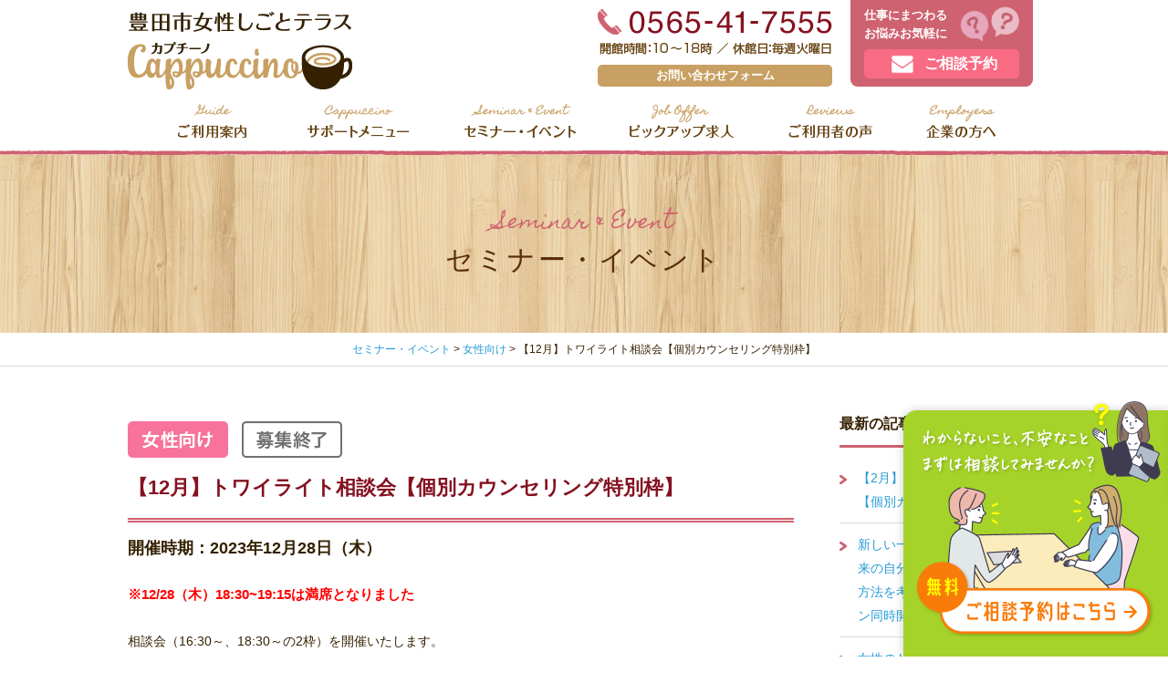

--- FILE ---
content_type: text/html; charset=UTF-8
request_url: https://toyota-terrace.jp/women/5360.html
body_size: 27455
content:
<!DOCTYPE html>
<head>
<meta http-equiv="X-UA-Compatible" content="IE=edge">
<title>土日祝も相談OK｜【12月】トワイライト相談会【個別カウンセリング特別枠】 | 豊田市女性しごとテラス「カプチーノ」</title>
<meta charset="utf-8">
<meta name="keywords" content="【12月】トワイライト相談会【個別カウンセリング特別枠】豊田市女性しごとテラス「カプチーノ」,豊田市女性しごとテラス,求人,就職,就職相談,キャリアカウンセリング" />
<meta name="description" content="【12月】トワイライト相談会【個別カウンセリング特別枠】 のページです。 土日祝も相談OK！豊田市女性しごとテラス「カプチーノ」。女性の「はたらく」をワンストップで応援する総合窓口です。お仕事にまつわるお悩みをお気軽にご相談ください。" />

<meta name="viewport" content="width=device-width,initial-scale=1.0,minimum-scale=1.0,maximum-scale=5" />

<!-- ファビコン -->
<link rel="apple-touch-icon" sizes="180x180" href="/images/common/favicons/apple-touch-icon.png">
<link rel="icon" type="image/png" sizes="32x32" href="/images/common/favicons/favicon-32x32.png">
<link rel="icon" type="image/png" sizes="16x16" href="/images/common/favicons/favicon-16x16.png">
<link rel="manifest" href="/images/common/favicons/manifest.json">
<link rel="mask-icon" href="/images/common/favicons/safari-pinned-tab.svg" color="#5bbad5">
<meta name="theme-color" content="#ffffff">


<link rel="stylesheet" href="https://toyota-terrace.jp/wp/wp-content/themes/cappuccino/style.css" media="all">
<link href="https://fonts.googleapis.com/css?family=Homemade+Apple" rel="stylesheet">
<!--<link rel="stylesheet" href="/css/base.css" media="all">
<link rel="stylesheet" href="/css/sp.css" media="all">-->
<script>
    var ts = (new Date()).getTime();
    document.write('<link rel="stylesheet" href="/css/base.css?ver='+ts+'">');
    document.write('<link rel="stylesheet" href="/css/sp.css?ver='+ts+'">');
</script>

<!-- Global site tag (gtag.js) - Google Analytics -->
<script async src="https://www.googletagmanager.com/gtag/js?id=UA-26314722-44"></script>
<script>
  window.dataLayer = window.dataLayer || [];
  function gtag(){dataLayer.push(arguments);}
  gtag('js', new Date());

  gtag('config', 'UA-26314722-44');
</script>
<!-- Google Analytics -->

<script src="/js/jquery-3.7.1.min.js"></script>
<script src="/js/jquery-migrate-3.4.0.min.js"></script>

<!-- タブレットをPC表示にする -->
<script src="/js/viewport.js"></script>


<link rel='dns-prefetch' href='//s.w.org' />
<link rel="alternate" type="application/rss+xml" title="豊田市女性しごとテラス「カプチーノ」 &raquo; フィード" href="https://toyota-terrace.jp/feed" />
<link rel="alternate" type="application/rss+xml" title="豊田市女性しごとテラス「カプチーノ」 &raquo; コメントフィード" href="https://toyota-terrace.jp/comments/feed" />
<link rel="alternate" type="application/rss+xml" title="豊田市女性しごとテラス「カプチーノ」 &raquo; 【12月】トワイライト相談会【個別カウンセリング特別枠】 のコメントのフィード" href="https://toyota-terrace.jp/women/5360.html/feed" />
		<script type="text/javascript">
			window._wpemojiSettings = {"baseUrl":"https:\/\/s.w.org\/images\/core\/emoji\/11\/72x72\/","ext":".png","svgUrl":"https:\/\/s.w.org\/images\/core\/emoji\/11\/svg\/","svgExt":".svg","source":{"concatemoji":"https:\/\/toyota-terrace.jp\/wp\/wp-includes\/js\/wp-emoji-release.min.js?ver=4.9.23"}};
			!function(e,a,t){var n,r,o,i=a.createElement("canvas"),p=i.getContext&&i.getContext("2d");function s(e,t){var a=String.fromCharCode;p.clearRect(0,0,i.width,i.height),p.fillText(a.apply(this,e),0,0);e=i.toDataURL();return p.clearRect(0,0,i.width,i.height),p.fillText(a.apply(this,t),0,0),e===i.toDataURL()}function c(e){var t=a.createElement("script");t.src=e,t.defer=t.type="text/javascript",a.getElementsByTagName("head")[0].appendChild(t)}for(o=Array("flag","emoji"),t.supports={everything:!0,everythingExceptFlag:!0},r=0;r<o.length;r++)t.supports[o[r]]=function(e){if(!p||!p.fillText)return!1;switch(p.textBaseline="top",p.font="600 32px Arial",e){case"flag":return s([55356,56826,55356,56819],[55356,56826,8203,55356,56819])?!1:!s([55356,57332,56128,56423,56128,56418,56128,56421,56128,56430,56128,56423,56128,56447],[55356,57332,8203,56128,56423,8203,56128,56418,8203,56128,56421,8203,56128,56430,8203,56128,56423,8203,56128,56447]);case"emoji":return!s([55358,56760,9792,65039],[55358,56760,8203,9792,65039])}return!1}(o[r]),t.supports.everything=t.supports.everything&&t.supports[o[r]],"flag"!==o[r]&&(t.supports.everythingExceptFlag=t.supports.everythingExceptFlag&&t.supports[o[r]]);t.supports.everythingExceptFlag=t.supports.everythingExceptFlag&&!t.supports.flag,t.DOMReady=!1,t.readyCallback=function(){t.DOMReady=!0},t.supports.everything||(n=function(){t.readyCallback()},a.addEventListener?(a.addEventListener("DOMContentLoaded",n,!1),e.addEventListener("load",n,!1)):(e.attachEvent("onload",n),a.attachEvent("onreadystatechange",function(){"complete"===a.readyState&&t.readyCallback()})),(n=t.source||{}).concatemoji?c(n.concatemoji):n.wpemoji&&n.twemoji&&(c(n.twemoji),c(n.wpemoji)))}(window,document,window._wpemojiSettings);
		</script>
		<style type="text/css">
img.wp-smiley,
img.emoji {
	display: inline !important;
	border: none !important;
	box-shadow: none !important;
	height: 1em !important;
	width: 1em !important;
	margin: 0 .07em !important;
	vertical-align: -0.1em !important;
	background: none !important;
	padding: 0 !important;
}
</style>
<link rel='https://api.w.org/' href='https://toyota-terrace.jp/wp-json/' />
<link rel="canonical" href="https://toyota-terrace.jp/women/5360.html" />
<link rel="alternate" type="application/json+oembed" href="https://toyota-terrace.jp/wp-json/oembed/1.0/embed?url=https%3A%2F%2Ftoyota-terrace.jp%2Fwomen%2F5360.html" />
<link rel="alternate" type="text/xml+oembed" href="https://toyota-terrace.jp/wp-json/oembed/1.0/embed?url=https%3A%2F%2Ftoyota-terrace.jp%2Fwomen%2F5360.html&#038;format=xml" />
		<style type="text/css">.recentcomments a{display:inline !important;padding:0 !important;margin:0 !important;}</style>
		


</head>



<body id="toTop" class="post-template-default single single-post postid-5360 single-format-standard">

<div class="gnavi drawer drawer--right" style="overflow: auto;">
<header>
<div class="in">

<h1 class="logo"><a href="/"><img src="/images/common/logo.png" alt="豊田市女性しごとテラス「カプチーノ」"></a></h1>

<div class="headR">

<div class="headContact pc">
<ul>
<li class="tel"><img src="/images/common/head_tel.png" alt="TEL 0565-41-7555"><br>
<span class="contBtn"><a href="/contact.html">お問い合わせフォーム</a></span></li>
<li class="mail"><a href="/reservation.html">仕事にまつわる<br>お悩みお気軽に
<span class="reseBtn">ご相談予約</span></a></li>
</ul>
</div>

<div class="headContact sp">
<ul>
<li class="tel"><a href="tel:0565-41-7555"><img src="/images/sp/icon_tel_sp.png" alt="TEL 0565-41-7555"></a></li>
<li class="mail"><a href="/contact.html"><img src="/images/sp/icon_mail_sp.png" alt="お問い合わせ"></a></li>
<li class="mail"><a href="/reservation.html"><img src="/images/sp/icon_rese_sp.png" alt="ご相談予約"></a></li>
</ul>
</div>

</div><!-- headR -->

<div id="mainNavi">
<button type="button" class="drawer-toggle drawer-hamburger">
  <span class="sr-only">toggle navigation</span>
  <span class="langIcon"></span>
</button>
<nav class="drawer-nav">
  <ul class="drawer-menu">
    <li class="navi01"><a href="/"><img src="/images/common/navi01_n.png"><span>トップページ</span></a></li>
    <li class="navi02"><a href="/guide.html"><img src="/images/common/navi02_n.png"><span>ご利用案内</span></a></li>
    <li class="navi03"><a href="/menu.html"><img src="/images/common/navi03_n.png"><span>サポートメニュー</span></a></li>
    <li class="navi04"><a href="/seminar/"><img src="/images/common/navi04_n.png"><span>セミナー・イベント</span></a></li>
    <li class="navi05"><a href="/job.html"><img src="/images/common/navi05_n.png"><span>ピックアップ求人</span></a></li>
	<li class="navi06"><a href="/reviews.html"><img src="/images/common/navi06_n.png"><span>ご利用者の声</span></a></li>
	<li class="navi07"><a href="/kigyo.html"><img src="/images/common/navi07_n.png"><span>企業の方へ</span></a></li>
  </ul>
</nav>
</div><!-- mainNavi -->

</div><!-- in -->
</header>
</div><!-- gnavi -->

<section class="contentsArea">

<div class="wrapper mainTitle">
<div class="contents">

<h2><span>Seminar &amp; Event</span>セミナー・イベント</h2>

</div><!-- contents -->
</div><!-- wrapper -->

<div class="breadcrumbs" typeof="BreadcrumbList" vocab="https://schema.org/">
<span property="itemListElement" typeof="ListItem"><a href="/seminar/"><span property="name">セミナー・イベント</span></a></span> &gt;
    <!-- Breadcrumb NavXT 6.2.1 -->
<span property="itemListElement" typeof="ListItem"><a property="item" typeof="WebPage" title="女性向けのカテゴリーアーカイブへ移動" href="https://toyota-terrace.jp/category/women" class="taxonomy category"><span property="name">女性向け</span></a><meta property="position" content="1"></span> &gt; <span property="itemListElement" typeof="ListItem"><span property="name">【12月】トワイライト相談会【個別カウンセリング特別枠】</span><meta property="position" content="2"></span></div>

<div class="wrapper">
<div class="contents">

<div class="postArea">


<h3><span><a href="https://toyota-terrace.jp/category/women"><img src="/images/common/icon_women.png" alt="女性向け"></a><img src="/images/common/icon_state2.png" /></span>【12月】トワイライト相談会【個別カウンセリング特別枠】</h3>
<p class="dateArea">
開催時期：2023年12月28日（木）
</p>


		<div id="post-5360">
			
            
            <p><strong><span style="color: #ff0000;">※12/28（木）18:30~19:15は満席となりました</span></strong></p>
<p>相談会（16:30～、18:30～の2枠）を開催いたします。</p>
<p><span class="ui-provider wb b c d e f g h i j k l m n o p q r s t u v w x y z ab ac ae af ag ah ai aj ak" dir="ltr">「今の仕事、これからの仕事について相談したい」</span><br />
「履歴書、職務経歴書、面接…就活を相談できる場所がほしい」<br />
「経験・スキルを活かして仕事がしたい！」</p>
<p>お仕事に関する不安や疑問、あなたのモヤモヤを<br />
キャリアコンサルタントに話してみませんか？</p>
<p>既にご就業中の方も、これからお仕事探しをしたい方もご利用いただけます。<br />
就活中、これから就活をしていく学生のみなさまも大歓迎です！</p>
<p>学校帰り、お仕事帰り、就活帰りにお気軽にお立ち寄りください。</p>
<p>&nbsp;</p>
<table class="common" width="727">
<tbody>
<tr>
<th><span style="font-weight: 400;">開催日</span></th>
<td><del>12/14(木)</del>、12/28(木)</td>
</tr>
<tr>
<th><span style="font-weight: 400;">時間</span></th>
<td>各日ともに、①16:30~17:15　<del>②18:30~19:15</del>　の2枠<br />
<span style="color: #ff0000;">※前日17時が申し込み締め切りです</span></td>
</tr>
<tr>
<th><span style="font-weight: 400;">費用</span></th>
<td>無料</td>
</tr>
<tr>
<th><span style="font-weight: 400;">場所</span></th>
<td>豊田市女性しごとテラス　※お子様同伴参加可</td>
</tr>
<tr>
<th><span style="font-weight: 400;">対象</span></th>
<td>市内在住・在勤・在学または市内で就労希望の女性<br />
＊豊田市女性しごとテラスをはじめてご利用の方は利用登録票をご記入いただきます</td>
</tr>
<tr>
<th><span style="font-weight: 400;">申込み先</span></th>
<td>セミナー予約フォームもしくはお電話にてお申込みください。<br />
TEL 0565-41-7555<br />
<del>12月14日(木)のご予約はこちら↓</del><br />
<a href="https://forms.office.com/r/PbJ4aVHVr9"><img class="alignnone" src="https://toyota-terrace.jp/images/common/btn_semi_form.png" alt="セミナー予約フォームはこちら" width="240" height="40" /></a><br />
12月28日(木)のご予約はこちら↓<br />
<a href="https://forms.office.com/r/NHYdFD1jc0"><img class="alignnone" src="https://toyota-terrace.jp/images/common/btn_semi_form.png" alt="セミナー予約フォームはこちら" width="240" height="40" /></a><br />
※ご予約後にキャンセルされる場合は必ず事前にご連絡をお願いします</td>
</tr>
</tbody>
</table>
            <div class="clear"></div>
            
            <p class="post-meta">
				<span class="category-date">カテゴリー：<a href="https://toyota-terrace.jp/category/women" rel="category tag">女性向け</a></span><br />
                <span class="post-date">投稿日：2023年11月18日</span>
			</p>
            
            <!-- post navigation -->
            <div class="navigation">
                                    <div class="alignleft"><a href="https://toyota-terrace.jp/enterprise/5355.html" rel="prev">&laquo; 【中小企業向け】社員を守るメンタルヘルスケア（WEBセミナー）</a></div>
                                    <div class="alignright"><a href="https://toyota-terrace.jp/women/5401.html" rel="next">【座談会】仕事に活かせる資格と経験 &raquo;</a></div>
                            </div>
            <!-- /post navigation -->
            
        </div><!-- postBox -->

	
</div><!-- postArea -->


<div class="sideNavi">

<p class="foaw foaw-check">最新の記事</p>
<ul class="list">
		<li><a href='https://toyota-terrace.jp/women/8598.html'>【2月】トワイライト相談会【個別カウンセリング特別枠】</a></li>
	<li><a href='https://toyota-terrace.jp/women/8486.html'>新しい一歩を踏み出す準備！未来の自分に向けたスキルアップ方法を考える（会場×オンライン同時開催）</a></li>
	<li><a href='https://toyota-terrace.jp/women/8430.html'>女性のためのイキイキ交流会～働く女性の魅力発見！～</a></li>
	<li><a href='https://toyota-terrace.jp/women/8442.html'>【ミニセミナー】知りたい！豊田市のお仕事事情</a></li>
	<li><a href='https://toyota-terrace.jp/women/6839.html'>ジョブトレーニング　スキルアップ！Excel中級コース</a></li>
	<li><a href='https://toyota-terrace.jp/women/8498.html'>ビジネスコラボ交流会2025 -vol.8- 「わたしだからできることを、働き方にする」～経験と想いから生まれた“わたし流のキャリアと起業”～</a></li>
	<li><a href='https://toyota-terrace.jp/women/8493.html'>【末野原交流館にて開催！】出張座談会　心をととのえるセルフケア</a></li>
	<li><a href='https://toyota-terrace.jp/enterprise/8289.html'>【企業向けセミナー】中小企業のためのカスタマーハラスメント対策セミナー～現場で使える実践的ノウハウ～</a></li>
	<li><a href='https://toyota-terrace.jp/women/8481.html'>【1月】トワイライト相談会【個別カウンセリング特別枠】</a></li>
	<li><a href='https://toyota-terrace.jp/women/8312.html'>人事のホンネ～面接官は何を見ているのか～（会場×オンライン同時開催）</a></li>
	<li><a href='https://toyota-terrace.jp/women/8352.html'>こんな風に働きたい！価値観の見つけ方</a></li>
	<li><a href='https://toyota-terrace.jp/women/8329.html'>【座談会】仕事と家庭の両立</a></li>
	<li><a href='https://toyota-terrace.jp/women/8323.html'>女性の起業 無料相談会（2026年1月～3月）</a></li>
	<li><a href='https://toyota-terrace.jp/women/8303.html'>第3回 クラウドワークセミナー＆体験会</a></li>
	<li><a href='https://toyota-terrace.jp/women/8326.html'>【座談会】アドラー心理学から学ぶ人間関係改善法</a></li>
	<li><a href='https://toyota-terrace.jp/women/8337.html'>【12月】トワイライト相談会【個別カウンセリング特別枠】</a></li>
	<li><a href='https://toyota-terrace.jp/women/8171.html'>将来に備える女性のための資産形成（会場×オンライン同時開催）</a></li>
	<li><a href='https://toyota-terrace.jp/women/8175.html'>【ミニセミナー】ハローワーク活用法・求人票の見方</a></li>
	<li><a href='https://toyota-terrace.jp/women/8166.html'>【追加募集】ジョブトレーニング　スキルアップ！Excel中級コース</a></li>
	<li><a href='https://toyota-terrace.jp/women/8034.html'>ライフスタイルに合った働き方を見つけよう（会場×オンライン同時開催）</a></li>
</ul>


<p class="foaw foaw-folder">カテゴリー</p>
<ul class="list">
		<li class="cat-item cat-item-6"><a href="https://toyota-terrace.jp/category/enterprise" >企業向け</a>
</li>
	<li class="cat-item cat-item-1"><a href="https://toyota-terrace.jp/category/women" >女性向け</a>
</li>
</ul>


<!--<p class="foaw foaw-calendar">日付アーカイブ</p>
<ul class="list">
		<li><a href='https://toyota-terrace.jp/date/2026/01'>2026年1月</a></li>
	<li><a href='https://toyota-terrace.jp/date/2025/12'>2025年12月</a></li>
	<li><a href='https://toyota-terrace.jp/date/2025/11'>2025年11月</a></li>
	<li><a href='https://toyota-terrace.jp/date/2025/10'>2025年10月</a></li>
	<li><a href='https://toyota-terrace.jp/date/2025/09'>2025年9月</a></li>
	<li><a href='https://toyota-terrace.jp/date/2025/08'>2025年8月</a></li>
	<li><a href='https://toyota-terrace.jp/date/2025/07'>2025年7月</a></li>
	<li><a href='https://toyota-terrace.jp/date/2025/06'>2025年6月</a></li>
	<li><a href='https://toyota-terrace.jp/date/2025/05'>2025年5月</a></li>
	<li><a href='https://toyota-terrace.jp/date/2025/04'>2025年4月</a></li>
	<li><a href='https://toyota-terrace.jp/date/2025/03'>2025年3月</a></li>
	<li><a href='https://toyota-terrace.jp/date/2025/02'>2025年2月</a></li>
	<li><a href='https://toyota-terrace.jp/date/2025/01'>2025年1月</a></li>
	<li><a href='https://toyota-terrace.jp/date/2024/12'>2024年12月</a></li>
	<li><a href='https://toyota-terrace.jp/date/2024/11'>2024年11月</a></li>
	<li><a href='https://toyota-terrace.jp/date/2024/10'>2024年10月</a></li>
	<li><a href='https://toyota-terrace.jp/date/2024/09'>2024年9月</a></li>
	<li><a href='https://toyota-terrace.jp/date/2024/08'>2024年8月</a></li>
	<li><a href='https://toyota-terrace.jp/date/2024/07'>2024年7月</a></li>
	<li><a href='https://toyota-terrace.jp/date/2024/06'>2024年6月</a></li>
	<li><a href='https://toyota-terrace.jp/date/2024/05'>2024年5月</a></li>
	<li><a href='https://toyota-terrace.jp/date/2024/04'>2024年4月</a></li>
	<li><a href='https://toyota-terrace.jp/date/2024/03'>2024年3月</a></li>
	<li><a href='https://toyota-terrace.jp/date/2024/02'>2024年2月</a></li>
	<li><a href='https://toyota-terrace.jp/date/2024/01'>2024年1月</a></li>
	<li><a href='https://toyota-terrace.jp/date/2023/12'>2023年12月</a></li>
	<li><a href='https://toyota-terrace.jp/date/2023/11'>2023年11月</a></li>
	<li><a href='https://toyota-terrace.jp/date/2023/10'>2023年10月</a></li>
	<li><a href='https://toyota-terrace.jp/date/2023/09'>2023年9月</a></li>
	<li><a href='https://toyota-terrace.jp/date/2023/08'>2023年8月</a></li>
	<li><a href='https://toyota-terrace.jp/date/2023/07'>2023年7月</a></li>
	<li><a href='https://toyota-terrace.jp/date/2023/06'>2023年6月</a></li>
	<li><a href='https://toyota-terrace.jp/date/2023/05'>2023年5月</a></li>
	<li><a href='https://toyota-terrace.jp/date/2023/04'>2023年4月</a></li>
	<li><a href='https://toyota-terrace.jp/date/2023/03'>2023年3月</a></li>
	<li><a href='https://toyota-terrace.jp/date/2023/02'>2023年2月</a></li>
	<li><a href='https://toyota-terrace.jp/date/2022/12'>2022年12月</a></li>
	<li><a href='https://toyota-terrace.jp/date/2022/11'>2022年11月</a></li>
	<li><a href='https://toyota-terrace.jp/date/2022/10'>2022年10月</a></li>
	<li><a href='https://toyota-terrace.jp/date/2022/09'>2022年9月</a></li>
	<li><a href='https://toyota-terrace.jp/date/2022/08'>2022年8月</a></li>
	<li><a href='https://toyota-terrace.jp/date/2022/06'>2022年6月</a></li>
	<li><a href='https://toyota-terrace.jp/date/2022/05'>2022年5月</a></li>
	<li><a href='https://toyota-terrace.jp/date/2022/04'>2022年4月</a></li>
	<li><a href='https://toyota-terrace.jp/date/2022/03'>2022年3月</a></li>
	<li><a href='https://toyota-terrace.jp/date/2022/02'>2022年2月</a></li>
	<li><a href='https://toyota-terrace.jp/date/2021/11'>2021年11月</a></li>
	<li><a href='https://toyota-terrace.jp/date/2021/08'>2021年8月</a></li>
	<li><a href='https://toyota-terrace.jp/date/2021/06'>2021年6月</a></li>
	<li><a href='https://toyota-terrace.jp/date/2021/05'>2021年5月</a></li>
	<li><a href='https://toyota-terrace.jp/date/2021/03'>2021年3月</a></li>
	<li><a href='https://toyota-terrace.jp/date/2021/02'>2021年2月</a></li>
	<li><a href='https://toyota-terrace.jp/date/2020/12'>2020年12月</a></li>
	<li><a href='https://toyota-terrace.jp/date/2020/11'>2020年11月</a></li>
	<li><a href='https://toyota-terrace.jp/date/2020/10'>2020年10月</a></li>
	<li><a href='https://toyota-terrace.jp/date/2020/08'>2020年8月</a></li>
	<li><a href='https://toyota-terrace.jp/date/2020/07'>2020年7月</a></li>
	<li><a href='https://toyota-terrace.jp/date/2020/06'>2020年6月</a></li>
	<li><a href='https://toyota-terrace.jp/date/2020/05'>2020年5月</a></li>
	<li><a href='https://toyota-terrace.jp/date/2020/04'>2020年4月</a></li>
	<li><a href='https://toyota-terrace.jp/date/2020/03'>2020年3月</a></li>
	<li><a href='https://toyota-terrace.jp/date/2020/02'>2020年2月</a></li>
	<li><a href='https://toyota-terrace.jp/date/2020/01'>2020年1月</a></li>
	<li><a href='https://toyota-terrace.jp/date/2019/12'>2019年12月</a></li>
	<li><a href='https://toyota-terrace.jp/date/2019/11'>2019年11月</a></li>
	<li><a href='https://toyota-terrace.jp/date/2019/10'>2019年10月</a></li>
	<li><a href='https://toyota-terrace.jp/date/2019/09'>2019年9月</a></li>
	<li><a href='https://toyota-terrace.jp/date/2019/08'>2019年8月</a></li>
	<li><a href='https://toyota-terrace.jp/date/2019/07'>2019年7月</a></li>
	<li><a href='https://toyota-terrace.jp/date/2019/06'>2019年6月</a></li>
	<li><a href='https://toyota-terrace.jp/date/2019/05'>2019年5月</a></li>
	<li><a href='https://toyota-terrace.jp/date/2019/04'>2019年4月</a></li>
	<li><a href='https://toyota-terrace.jp/date/2019/03'>2019年3月</a></li>
	<li><a href='https://toyota-terrace.jp/date/2019/02'>2019年2月</a></li>
	<li><a href='https://toyota-terrace.jp/date/2019/01'>2019年1月</a></li>
	<li><a href='https://toyota-terrace.jp/date/2018/12'>2018年12月</a></li>
	<li><a href='https://toyota-terrace.jp/date/2018/11'>2018年11月</a></li>
	<li><a href='https://toyota-terrace.jp/date/2018/10'>2018年10月</a></li>
	<li><a href='https://toyota-terrace.jp/date/2018/09'>2018年9月</a></li>
	<li><a href='https://toyota-terrace.jp/date/2018/08'>2018年8月</a></li>
	<li><a href='https://toyota-terrace.jp/date/2018/07'>2018年7月</a></li>
	<li><a href='https://toyota-terrace.jp/date/2018/06'>2018年6月</a></li>
	<li><a href='https://toyota-terrace.jp/date/2018/04'>2018年4月</a></li>
	<li><a href='https://toyota-terrace.jp/date/2018/03'>2018年3月</a></li>
	<li><a href='https://toyota-terrace.jp/date/2018/02'>2018年2月</a></li>
	<li><a href='https://toyota-terrace.jp/date/2018/01'>2018年1月</a></li>
	<li><a href='https://toyota-terrace.jp/date/2017/12'>2017年12月</a></li>
</ul>-->

</div><!-- sideNavi -->



</div><!-- contents -->
</div><!-- wrapper -->



<div class="wrapper pageTopBottom">
<div class="contents">

<div id="pageTop"><a href="#toTop"><img src="/images/common/pagetop.png" alt="ページの先頭へ戻る"></a></div>

<div class="floating-banner">
    <a href="/reservation.html">
	    <img class="pc" src="/images/common/bn_reservation_pc.png" alt="ご相談予約はこちら">
	    <img class="sp" src="/images/common/bn_reservation_sp.png" alt="ご相談予約はこちら">
    </a>
</div>

</div><!-- contents -->
</div><!-- wrapper -->


</section><!-- contentsArea -->


<footer>
<div class="wrapper footer">

<ul class="footNavi">
<li><a href="/">ホーム</a></li>
<li><a href="/guide.html">ご利用案内</a></li>
<li><a href="/menu.html">サポートメニュー</a></li>
<li><a href="/seminar/">セミナー・イベント</a></li>
<li><a href="/job.html">ピックアップ求人</a></li>
<li><a href="/reviews.html">ご利用者の声</a></li>
<li><a href="/kigyo.html">企業の方へ</a></li>
<li><a href="/contact.html">お問い合わせ</a></li>
</ul>

<div class="footArea">

<div class="footAreaL">
<div class="footLogo">
<p><img src="/images/common/logo.png" alt="豊田市女性しごとテラス「カプチーノ」"></p>
<p class="toyota"><a href="https://www.city.toyota.aichi.jp/shisei/soshiki/sangyo/1037124.html" target="_blank"><img src="/images/common/bn_toyotashi.png" alt="豊田市"></a><br />
この事業に関するお問合せ<br />
産業部　産業人材活躍課<br />
TEL: 0565-34-6774</p>
</div>
<div class="footAdd">
<p class="tel telno">0565-41-7555</p>
<p>開館時間：午前10:00～午後6:00／予約優先<br>
定休日：毎週火曜日（土日祝日も開いてます！）</p>
<p class="qr"><img src="/images/common/qr.png" alt="QRコード"></p>
<p class="addName"><span>豊田市女性しごとテラス<br>
「カプチーノ」</span><br>
〒471-0026　豊田市若宮町<br>
1-57-1 T-FACE A館 9階<br>
（豊田市就労支援室内）</p>
</div>
</div><!-- footAreaL -->

<div class="footAreaR">
<p><img src="/images/common/map.png" alt="豊田市女性しごとテラス地図"></p>
<p class="mapBtn"><a href="https://goo.gl/maps/pCvPSjAJL2n" target="_blank">Google Map ></a></p>
</div><!-- footAreaR -->

</div><!-- footArea -->


<div class="copyrights">
&copy; 豊田市女性しごとテラス カプチーノ All Rights Reserved.
</div>

</div><!-- wrapper footer -->
</footer><!--  end footer  -->


<!-- drawer -->
<script src="/js/iscroll.js"></script>
<script src="/js/dropdown-3.3.5.min.js"></script>
<script src="/js/drawer.js"></script>

<!-- size -->
<script src="/js/breakpoints.js"></script>

<!-- hover img -->
<script src="/js/smart-crossfade.js"></script>

<!-- etc -->
<script src="/js/scripts.js"></script>

<!-- スライド画像 -->
<script src="/js/jQueryResponsiveFullWideSlider.js"></script>

<!-- facebook -->
<script src="/js/fb.js"></script>

<!-- タブ切り替え -->
<script src="/js/jquery.tab.js"></script>


<script type='text/javascript' src='https://toyota-terrace.jp/wp/wp-includes/js/wp-embed.min.js?ver=4.9.23'></script>

<!-- Yahoo Code for your Target List -->
<script type="text/javascript" language="javascript">
/* <![CDATA[ */
var yahoo_retargeting_id = 'JEINGOPZTE';
var yahoo_retargeting_label = '';
var yahoo_retargeting_page_type = '';
var yahoo_retargeting_items = [{item_id: '', category_id: '', price: '', quantity: ''}];
/* ]]> */
</script>
<script type="text/javascript" language="javascript" src="https://b92.yahoo.co.jp/js/s_retargeting.js"></script>

</body>
</html>

--- FILE ---
content_type: text/css
request_url: https://toyota-terrace.jp/wp/wp-content/themes/cappuccino/style.css
body_size: -9
content:
@charset "utf-8";

/*
Theme Name: cappuccino
Description: DMX template for Wordpress
Theme URI: http://www.dmx.co.jp
Author: DIGITAL MATRIX,INC.
Author URI: http://www.dmx.co.jp
Version: 1.0
*/

/* CSS Document */
@import url("/css/import.css");
@import url("css/wp.css");

--- FILE ---
content_type: text/css
request_url: https://toyota-terrace.jp/css/import.css
body_size: -188
content:
@charset "utf-8";

/* CSS Document */
@import url("/css/slider.css");
@import url("/css/drawer.min.css");

--- FILE ---
content_type: text/css
request_url: https://toyota-terrace.jp/wp/wp-content/themes/cappuccino/css/wp.css
body_size: 2608
content:
@charset "utf-8";

/* 個別調整 ------- */

/* wp用のcss調整が必要だった場合 */

	@media only screen and (max-width:750px){
		/* 調整cssのスマホ用 */
	}

/* ページネーション */
/* 共通 */
.pagination2 {
    text-align: center;
    width: 100%;
    display: block
}
.pagination2 a {
    background: #eaeaea;
    color: #8d6f47;
    text-decoration: none;
    overflow: visible;
}
/* スマホ　*/
@media only screen and (max-width:750px) {
    .pagination2 .inner {
        width: 90%;
        margin: 0 5%;
        position: relative;
        display: -webkit-box;
        display: -webkit-flex;
        display: flex;
        -webkit-box-pack: start;
        -ms-flex-pack: start;
        -webkit-justify-content: flex-start;
        justify-content: flex-start;
        height: 46px;
        margin-top:20px;
    }
    .pagination2 .page-of {
        -webkit-box-ordinal-group: 2;
        -ms-flex-order: 2;
        -webkit-order: 2;
        order: 2;
        position: absolute;
        left: 37%;
        width: 26%;
        font-weight: bold;
        color: #fff;
        background: #8d6f47;
        height: 46px;
        line-height: 46px;
        font-size: 1.3rem
    }
    .pagination2 .m-prev {
        -webkit-box-ordinal-group: 0;
        -ms-flex-order: 0;
        -webkit-order: 0;
        order: 0;
        width: 15%;
        position: absolute;
        left: 0%
    }
    .pagination2 .pn-prev {
        -webkit-box-ordinal-group: 1;
        -ms-flex-order: 1;
        -webkit-order: 1;
        order: 1;
        width: 22%;
        position: absolute;
        left: 15%
    }
    .pagination2 .pn-next {
        -webkit-box-ordinal-group: 3;
        -ms-flex-order: 3;
        -webkit-order: 3;
        order: 3;
        width: 22%;
        position: absolute;
        left: 63%
    }
    .pagination2 .m-next {
        -webkit-box-ordinal-group: 4;
        -ms-flex-order: 4;
        -webkit-order: 4;
        order: 4;
        width: 15%;
        position: absolute;
        left: 85%
    }
    .pagination2 .current, .pagination2 .pn-numbers {
        display: none
    }
    .pagination2 a {
        line-height: 46px;
        height: 46px;
        font-weight: bold;
        font-size: 1.3rem
    }
}
/* PC */
@media only screen and (min-width: 751px) {
    .pagination2 .page-of {
        display: block;
        width: 100%;
        font-size: 1.5rem;
        color: #8d6f47;
        text-align: center;
        margin-top:30px;
        margin-bottom: 10px;
    }
    .pagination2 a, .pagination2 .current {
        display: inline-block;
        padding: 0 1.5em;
        font-size: 1.5rem;
        font-weight: bold;
        line-height: 40px;
        height: 40px
    }
    .pagination2 .current {
        background: #8d6f47;
        color: #fff
    }
    .pagination2 a:hover {
        background: #8d6f47;
        color: #fff
    }
  }


--- FILE ---
content_type: text/css
request_url: https://toyota-terrace.jp/css/base.css?ver=1768763777091
body_size: 38406
content:
@charset "utf-8";

/* ===================================================
base.css for all pages, all browser
 01.BASE
 02.DESIGN STRUCTURE
 03.DOCUMENT STRUCTURE
 04.NAVIGATION
 05.LINKTEXT DECOTAIOTN
 06.EACH
 07.FORM MODULES
 08.responsive
==================================================== */

/* 01 BASE
----------------------------------- */

* { margin: 0; padding: 0; }
/*¥*/ a { overflow:hidden; }/**/

*::after,
* {
	-webkit-box-sizing: border-box;
	-moz-box-sizing: border-box;
	box-sizing: border-box;
}

html {
	font-size: 62.5%; /* sets the base font to 10px for easier math */
	-webkit-text-size-adjust: none;
	-webkit-font-smoothing: subpixel-antialiased;
}

body {
	font-size: 14px;
	font-size: 1.4rem;
	/* sets the default sizing to make sure nothing is actually 10px */
	line-height: 2.6rem;
	font-family:"Lucida Grande","Hiragino Kaku Gothic Pro","Meiryo", sans-serif;
	color:#352102;
	text-align:center;
	width:100%;
	min-width:1000px;
}

h1,h2,h3,h4,h5,h6,p,ul,ol,dl,table,pre { margin-top: 0; }

table { font-size:inherit; font-size: 14px; font-size: 1.4rem; }

hr { display:none; }

ul,ol { list-style-type: none; }

img { border:0; margin:0; padding:0; vertical-align:bottom; }

section { overflow:hidden; }

.clear { clear:both; }



/* 02 DESIGN STRUCTURE
----------------------------------- */

header {
	text-align:center;
	background:url(../images/common/bg_header.png) repeat-x left bottom;
}
header .in {
	width:1000px;
	margin:auto;
	text-align:left;
	overflow:hidden;
}

/*  gnavi Section  */

/* header ----- */

h1.logo {
	float:left;
	text-align:left;
	padding-top:13px;
    padding-bottom: 2px;
}
.headR {
	width:750px;
	float:right;
}
.headContact.sp { display:none; }
.headContact.pc {
	width:485px;
	float:right;
	overflow:hidden;
}
.headContact.pc li {
	float:left;
}
.headContact.pc li.tel {
    width:257px;
    padding-top:10px;
    margin-right: 20px;
}
.headContact.pc li.tel .contBtn {
    display: block;
    padding-top:11px;
}
.headContact.pc li.tel .contBtn a {
    display: block;
    height: 24px;
    line-height: 24px;
    font-size: 1.3rem;
    font-weight: bold;
    text-align: center;
    color: #fff;
    background: #c8a063;
    border-radius: 5px;
}
.headContact.pc li.tel .contBtn a:hover {
    background: #a0804f;
}
.headContact.pc li.mail {
    width:200px;
}
.headContact.pc li.mail a {
	display:block;
    background:#cf6270 url(../images/common/img_rese_btn.png) no-repeat;
    background-position: right 10px top 4px;
    background-size: auto 45px;
    border-radius: 0 0 8px 8px;
	height:95px;
    padding: 7px 15px;
    font-size: 1.3rem;
	line-height: 2rem;
    font-weight:bold;
	color:#fff;
}
.headContact.pc li.mail a span {
    display: block;
    background:url(../images/common/icon_mail_w.png) no-repeat 30px 50%;
    background-size: auto 22px;
    font-size:1.6rem;
    line-height: 1;
    font-weight:bold;
    text-align: center;
    margin-top: 7px;
    background-color: #f96b83;
    border-radius: 5px;
    padding: 8px 8px 8px 50px;
}
.headContact.pc li.mail a:hover { background-color: #f96b83; }

/*.headContact.pc li.mail {
    width:240px;
}
.headContact.pc li.mail a {
	display:block;
    background:#cf6270 url(../images/common/img_rese_btn.png) no-repeat;
    background-position: right 10px top 4px;
    background-size: auto 45px;
    border-radius: 0 0 8px 8px;
	height:95px;
    padding: 7px 15px;
    font-size: 1.3rem;
	line-height: 2rem;
	color:#fff;
}
.headContact.pc li.mail a span {
    display: block;
    background:url(../images/common/icon_mail_w.png) no-repeat 20px 50%;
    background-size: auto 22px;
    font-size:1.6rem;
    line-height: 1;
    font-weight:bold;
    text-align: center;
    margin-top: 7px;
    background-color: #f96b83;
    border-radius: 5px;
    padding: 8px 8px 8px 40px;
}
.headContact.pc li.mail a:hover { background-color: #f96b83; }
.headContact.pc li.kigyo { width:120px; }
.headContact.pc li.kigyo a {
	display:block;
	width:120px;
	height:28px;
	line-height:28px;
	padding-left:40px;
	background:url(../images/common/icon_kigyo.png) no-repeat 10px 50%;
	font-size:15px;
	font-weight:bold;
	color:#6a4616;
}
.headContact.pc li.kigyo a:hover { color:#9d825e; }*/


#mainNavi {
    clear: both;
    padding-top: 5px;
    padding-bottom: 5px;
}

/* drawer-menu */
ul.drawer-menu {
    overflow: hidden;
	width:100%;
	text-align:center;
	font-size: 0;
    height: 60px;
}
.drawer-menu li {
	display:inline-block;
	margin: 0 5px;
}

.drawer-menu a {
	display:block;
	height:60px;
	text-align:center;
    overflow: hidden;
}
.drawer-menu a span { display:block; }
.drawer-menu .navi01 a { display: none; }

/*.drawer-toggle { display:none; }*/
.drawer-hamburger { display:none; }



.wrapper{
	width:100%;
	text-align: center;
	clear:both;
}


.contents {
	width:1000px;
	margin:auto;
	text-align:left;
	padding-top:10px;
	padding-bottom:40px;
}


/*  footer  */

footer{
	background:url(../images/common/bg_wood.jpg) repeat left top;
}
.footer{
	padding:40px 0 30px 0;
	overflow:hidden;
	text-align:center;
}

/* footNavi */
ul.footNavi{
	overflow:hidden;
	margin:0 auto 40px auto;
}
.footNavi li{
	display:inline-block;
	margin:0 13px;
	font-size:95%;
}
.footNavi a{
	color:#6a4616;
	text-decoration:underline;
}
.footNavi a:hover{
	color:#a73a48;
}


.footArea {
	overflow:hidden;
	width:1000px;
	margin:auto;
	text-align:left;
}
.footAreaL {
	width:630px;
	height:290px;
	padding:25px 25px 0 25px;
	float:left;
	background-color: rgba(255,255,255,0.5);
	border:0;
	border-radius: 10px;
	-moz-border-radius: 10px;
	-webkit-border-radius: 10px;
	position: relative;
	behavior: url(css/PIE.htc);
	line-height:2.5rem;
}
.footLogo {
	float:left;
	width:270px;
}
.footLogo img { width:240px; }
.footLogo .toyota { margin-top:15px; }
.footAdd {
	float:left;
	width:310px;
}
.footAdd .tel {
	color:#851120;
	font-size:200%;
	font-weight:bold;
	line-height:28px;
	height:28px;
	background:url(../images/common/icon_tel.png) no-repeat left top;
	padding-left:35px;
	margin-bottom:10px;
}
.footAdd .addName { padding-top:20px; }
.footAdd .addName span {
	font-weight:bold;
	font-size:120%;
}
.footAdd .qr {
	float:right;
	padding-top:20px;
}

.footAreaR {
	width:330px;
	height:290px;
	padding:25px 20px 0 20px;
	float:right;
	background-color: rgba(255,255,255,0.5);
	border:0;
	border-radius: 10px;
	-moz-border-radius: 10px;
	-webkit-border-radius: 10px;
	position: relative;
	behavior: url(css/PIE.htc);
}
.mapBtn { margin-top:10px; }
.mapBtn a {
	display:block;
	width:120px;
	float:right;
	background-color:#8d6f47;
	color:#fff;
	text-align:center;
	line-height:30px;
	height:30px;
}
.mapBtn a:hover { background-color:#c8a063; color:#fff; }

.copyrights {
	margin-top:30px;
}



/* 03 DOCUMENT STRUCTURE
----------------------------------- */

h2 {
	font-size:3rem;
	line-height:3rem;
	font-weight:normal;
	text-align:center;
	letter-spacing: 0.1em;
	text-indent: 0.1em;
	clear:both;
	color:#5a2e0b;
	padding:60px 0 65px 0;
}
h2 span {
	font-family: 'Homemade Apple', cursive;
	letter-spacing: 0;
	text-indent: 0;
	display:block;
	margin-bottom:10px;
	font-size:2.2rem;
	color:#cf6270;
}

h3 {
	font-size:2rem;
	line-height:3.6rem;
	text-align:center;
	color:#851120;
	margin:50px 0 25px 0;
	clear:both;
}
h3.img { margin:50px 0 40px 0; }
h3.type2 {
	text-align:left;
	border-bottom:dotted 3px #cf6270;
	padding-bottom:10px;
}

h4 {
	font-size:1.8rem;
	margin:40px 0 20px 0;
}
h4.type2 {
	border-left:solid 3px #cf6270;
	border-bottom: solid 1px #ecd0d4;
	padding: 5px 0 10px 15px;
}

h5 {
	font-size:1.6rem;
	margin:30px 0 10px 0;
}

h3.top , h4.top , h5.top { margin-top:0; }


.contents p{
	margin-bottom:25px;
}

.topSpace { margin-top:50px; }

.read { font-size:110%; }

strong { font-size:110%; }

.bold { font-weight: bold; }

.contact-box {
	float: left;
}

.contact-img {
	float: right;
	margin-bottom: 25px;
}


/* テキスト揃え */
.textRight{
	display:block;
	text-align:right;
}
.textCenter{
	display:block;
	text-align:center;
}


/* テキスト色 */
.red { color:#FF0000;}
.blue { color:#0090ff; }


/* イメージ配置 */
.floatR{
	float:right;
	padding:0 0 5px 20px;
}
.floatL{
	float:left;
	padding:0 20px 5px 0;
}


/* 基本テーブル */
table.common{
	border-collapse:collapse;
	width:100%;
	margin-bottom:20px;
}
table.common th , table.common td{
	padding:15px 20px;
	text-align:left;
	font-weight:normal;
	border-bottom:solid 1px #fff;
	vertical-align:top;
}
table.common th{
	width:150px;
	font-weight:bold;
	background-color:#ecddbc;
}
table.common td { background-color:#f7efdd; }

table.common.widthL th{ width:280px; }
table.common.widthLL th{ width:300px; }


/* テーブル　右寄せ・センター */
table th.right , table td.right { text-align:right; }
table th.center , table td.center { text-align:center; }



/* 基本リスト */
ul.common{
	margin:0 0 25px 25px;
	list-style-type:disc;
}
ul.common li{ margin-bottom:5px; }


ol.common{
	margin:0 0 0 25px;
	list-style-type:decimal;
	margin-bottom:15px;
}
ol.common li{ margin-bottom:5px; }


/* 基本dl */
dl.common dt{
	font-size:120%;
	font-weight:bold;
	margin:40px 0 25px 60px;
}
dl.common dt span {
	display:block;
	float:left;
	width:45px;
	margin-top:-5px;
	margin-left:-60px;
	background-color:#1cbab1;
	color:#fff;
	text-align:center;
	padding:5px 0;
	border-radius: 5px;
	-moz-border-radius: 5px;
	-webkit-border-radius: 5px;
	position: relative;
	behavior: url(css/PIE.htc);
}
dl.common dd {
	padding-left:60px;
	margin-bottom:40px;
}


/* 囲み */
.box {
	clear:both;
	overflow:hidden;
	background-color:#fff;
	padding:30px 40px;
	margin:50px 0 20px 0;
	border:double 5px #c8a063;
}
.box h3 {
	margin:0 0 20px 0;
	padding:7px 0 7px 70px;
	background:url(../images/common/icon_point.png) no-repeat left 50%;
	text-align:left;
	color:#5a2e0b;
}

.box2 {
	clear:both;
	overflow:hidden;
	padding:30px 30px 1px 30px;
	margin-bottom: 30px;
	border:solid 2px #c8a063;
}
.box2 h5 {
	font-size: 1.5rem;
    margin-bottom: 15px;
	border-left:solid 4px #352102;
	padding-left:10px;
}

.boxPoint {
	border:solid 2px #0090ff;
	padding:40px 30px 15px 30px;
	margin:30px 0 30px 0;
	border-radius: 10px;
	-moz-border-radius: 10px;
	-webkit-border-radius: 10px;
	position: relative;
	behavior: url(css/PIE.htc);
}
.boxPoint p {
	font-size:150%;
	line-height:200%;
	font-weight:bold;
	text-align:center;
}



/* カラム */
.col2 { text-align:center; overflow:hidden; }
.col2 ul {
	width:680px;
	margin:auto;
}
.col2 ul li {
	float:left;
	width:300px;
	margin:0 20px;
}
.col2 ul li img { margin-bottom:10px; }

ul.col3 {
	margin-left:-11px;
	overflow:hidden;
	margin-bottom:25px;
}
ul.col3 li {
	float:left;
	width:326px;
	margin-left:11px;
	text-align:center;
}
ul.col3 li img { margin-bottom:10px; }

.box ul.col3 {
	margin-left:-20px;
}
.box ul.col3 li {
	width:300px;
	margin-left:20px;
}





/* 04 NAVIGATION
----------------------------------- */

/* subNavi */
.subNavi {
    margin: 0;
    padding: 0;
    text-align: center;
	margin-bottom:20px;
}
.subNavi li {
    display: inline-block;
    margin: 20px 7px 10px 0;
    vertical-align: top;
}
.subNavi li:last-child { margin-right:0; }
.subNavi li a {
	display:block;
	width:190px;
	padding:12px 0;
	color:#fff;
	font-size:105%;
	background-color:#cf6270;
	border-radius: 5px;
	-moz-border-radius: 5px;
	-webkit-border-radius: 5px;
	position: relative;
	behavior: url(css/PIE.htc);
}
.subNavi li a:hover { background-color: #851120; }


/* pagetop */
#pageTop {
	width:1000px;
	margin:40px auto 0 auto;
	background:url(../images/common/bg_wall.png) no-repeat left bottom;
	height:125px;
	text-align:right;
	padding-top:37px;
}
#pageTop img { width:75px; }


/* floating-banner */
.floating-banner {
    position: fixed;/* 追従 */
    z-index: 99998;/* 他の要素の下に隠れないように */
    bottom: 0;/* バナーの上下の位置 */
    right: 0;/* バナーの左右の位置 */
}
.pc {
    width: 300px;/* バナーの横幅を指定 */
}
.floating-banner:hover {
    opacity: .9;/* ホバーで少し透過 */
}
.sp {
    display: none;/* PCではスマホ用のバナーは非表示に */
}
@media screen and (max-width: 990px) {/* タブレット用のブレイクポイントを指定 */
    .pc {
        display: none;/* タブレットサイズ以下でPC用のバナーを非表示に */
    }
}
@media screen and (max-width: 560px) {/* スマホ用のブレイクポイントを指定 */
    .sp {
        display: inline-block;/* 消していたスマホ用のバナーを表示させる */
        width: 100vw;/* スマホの画面幅いっぱいにバナーを表示 */
    }
}



/* 05 LINKTEXT DECOTAIOTN
----------------------------------- */

a {
	color:#269ad5;
	text-decoration:none;
}
a:hover { color:#045690; }


.contents a img {
	transition-property: all;
	transition: 0.2s linear;
}
.contents a:hover img {
	opacity:0.7;
	filter: alpha(opacity=70);        /* ie lt 8 */
	-ms-filter: "alpha(opacity=70)";  /* ie 8 */
	-moz-opacity:0.7;                 /* FF lt 1.5, Netscape */
	-khtml-opacity: 0.7;              /* Safari 1.x */
	zoom:1;                           /* ie */
}


/* リンクアイコン */
a[href$="pdf"], a[href$="PDF"],
a[href$="doc"], a[href$="docx"], a[href$="DOC"], a[href$="DOCX"],
a[href$="xls"], a[href$="xlsx"], a[href$="XLS"], a[href$="XLSX"],
a[href$="zip"], a[href$="ZIP"] {
	padding-right: 30px;
}
a[href$="pdf"]:after, a[href$="PDF"]:after,
a[href$="doc"]:after, a[href$="docx"]:after, a[href$="DOC"]:after, a[href$="DOCX"]:after,
a[href$="xls"]:after, a[href$="xlsx"]:after, a[href$="XLS"]:after, a[href$="XLSX"]:after,
a[href$="zip"]:after, a[href$="ZIP"]:after {
	content: "";
	position: absolute;
	width: 30px;
	height: 20px;
}
a[href$="pdf"]:after, a[href$="PDF"]:after { background: url(../images/common/icon_pdf.png) center 4px no-repeat; }
a[href$=".zip"]:after, a[href$=".ZIP"]:after { background: url(../images/common/icon_zip.png) center 4px no-repeat; }

/* リンクアイコン非表示 */
.wideslider a, a.iconno { padding-right: 0; }
.wideslider a:after, a.iconno:after { background: none; width:0; height:0; }


/* ボタン */
.btn1 a{
	display:block;
	width:350px;
	margin:0 auto;
	font-size:110%;
	text-align:center;
	padding:15px 0;
	background: linear-gradient(#f298a3, #cf6270);
	color:#fff;
    font-size: 1.6rem;
    font-weight: bold;
	border-radius: 30px;
	position: relative;
}
.btn1 a:hover{ background:#f298a3;}



.btnR {
	text-align:right;
	position: relative;
}
.btnR a {
	display:inline-block;
	width:200px;
	height:40px;
	line-height:40px;
	text-align:left;
	padding-left:20px;
	background-color:#88c223;
	color:#fff;
	border:0;
	border-radius: 20px;
	-moz-border-radius: 20px;
	-webkit-border-radius: 20px;
	position: relative;
	behavior: url(css/PIE.htc);
}
.btnR a:after {
  position: absolute;
  content: "";
  top: 50%;
  right: 20px;
  width: 8px;
  height: 14px;
  margin-top: -7px;
  background: url(../images/common/icon_arrow.png) top left no-repeat;
  background-size: 8px 14px;
}
.btnR a:hover { background-color:#9ed43f; }



/* 06.EACH
----------------------------------- */

.spnone { display:none; }


.bgGreen { background:url(../images/common/bg_green.png) repeat left top; }
.bgMoca { background:url(../images/common/bg_moca.png) repeat left top; }
.bgPink { background:url(../images/common/bg_pink.png) repeat left top; }

.pageTopBottom .contents { padding-bottom:0; }


/* index ----- */

.home .contents {
	padding-top:0;
}

.home h2 {
	margin:60px 0 40px 0;
	padding:0;
	height:auto;
	letter-spacing: 0;
	text-indent: 0;
}
.home h3 { margin:40px 0 20px 0; }

.topAbout { padding:20px 0 0 0; }

.topAbout .contents {
	overflow:hidden;
}
.topAbout .contents .areaL {
	width:400px;
	float:left;
}
.topAbout .contents .areaR {
	width:570px;
	float:right;
}

.topAbout .contents h3 {
	font-size:1.6rem;
	line-height:3rem;
	text-align:left;
	margin:0 0 20px 0;
	clear:both;
}
.topAbout .contents h3 img { margin-bottom:20px; }




ul.capMenu {
	overflow:hidden;
	width:100%;
	margin:30px 0;
}
ul.capMenu li {
	float:left;
	width:25%;
	text-align:center;
}
ul.capMenu li span {
	display:block;
	font-size:120%;
	font-weight:bold;
	margin-top:10px;
}
.capMenu li:nth-child(1) span { color:#58bf9e; }
.capMenu li:nth-child(2) span { color:#52a8d4; }
.capMenu li:nth-child(3) span { color:#f0a731; }
.capMenu li:nth-child(4) span { color:#e8778d; }



/* お知らせ */
.newsArea {
	overflow:hidden;
	padding:50px 0 0 0;
}

.newsBox {
	width:630px;
	float:left;
}
.news {
	height:270px;
	background-color:#fff;
	border:0;
	border-radius: 10px;
	-moz-border-radius: 10px;
	-webkit-border-radius: 10px;
	position: relative;
	behavior: url(css/PIE.htc);
	margin-bottom:30px;
}
.news.newsBlog {
    height: auto;
}

.news h2 {
	background:url(../images/top/icon_new.png) no-repeat left top;
	padding:20px 0 0 65px;
	margin:0 30px 3px 30px;
	height:50px;
	font-size:2rem;
	font-weight:bold;
	color:#6a4616;
	text-align:left;
	letter-spacing: 0;
	text-indent: 0;
	width:300px;
	float:left;
}
.news.newsSemi h2 {
	background:url(../images/top/icon_new_semi.png) no-repeat left top;
}
.news.newsBlog h2 {
	background:url(../images/top/icon_new_blog.png) no-repeat left top;
}

.news .moreBtn {
	width:200px;
	float:right;
	text-align:right;
	margin-right:25px;
	margin-top:15px;
}
.news dl {
	clear:both;
	overflow:auto;
	overflow-x: hidden;
	height:200px;
	margin:0 30px 0 30px;
}
.news dl dt {
	float:left;
	width:135px;
	padding:18px 0;
}
.news dl dd {
	padding:18px 0 18px 135px;
	border-bottom:solid 1px #d6cdc0;
}
.news dl dd img {
	width: auto;
	height: 22px;
	vertical-align: top;
	margin-right: 10px;
}


.entry-list {
    width: 100%;
	display:flex;
    flex-wrap: wrap;
    padding: 18px 30px 15px 0;
}
.entry-item {
	margin-left: 30px;
    width: calc((100% - 120px) / 4);
	position: relative;
}
.entry-item__link {
    height: 100%;
    position: relative;
    display: block;
}
.entry-item__link:hover {
    background-color: #fef4df;
}

.entry-item_bg {
	width: 100%;
	position: relative;
}
.entry-item_bg::before {
	content: "";
	display: block;
	padding-top: 100%;
}
.entry-item_bg img {
	width: 100%;
	height: 100%;
	position: absolute;
	top: 0;
	left: 0;
	object-fit: cover;
    border: solid 4px #f4b631;
    border-radius: 10px;
}

.entry-item-btm {
    padding: 12px 5px;
}
.contents p.entry-item_day {
	color: #999;
	font-size: 1rem;
	line-height: 1;
	margin-bottom: 7px;
}

.contents p.entry-item_ttl {
	color: #352102;
    font-weight: bold;
    line-height: 2.2rem;
    text-align: justify;
    margin-bottom: 10px;
}
.contents .entry-item_txt p {
	color: #352102;
	font-size: 1.2rem;
	line-height: 2rem;
    text-align: justify;
	margin-bottom: 0;
}


.newsSideBox {
    width:330px;
	float:right;
}

.bannerTop img {
    margin-bottom: 30px;
}

.facebook-wrapper {
    width: 330px;
    height: 270px;
    margin: 0 auto;
    overflow: hidden;
}


/* 企業バナー */
ul.kigyouBn {
	overflow:hidden;
	margin:20px -10px;
	text-align:center;
}
.kigyouBn li {
	display:inline-block;
	margin:0 40px;
	/*margin:0 11px 15px 11px;*/
}
.kigyouBn li a {
	display: block;
}




/* 共通タイトル ----- */

.mainTitle { background:url(../images/common/bg_wood.jpg) repeat left bottom; }
.mainTitle.blogBg { background:url(../images/blog/bg_blog.jpg) no-repeat center top; background-size: 100% auto; }
.mainTitle .contents { padding:0; }



/* guide ----- */

.floorDl {
	padding:50px 50px 1px 50px;
	background-color:#fcedf0;
	border-radius: 10px;
	-moz-border-radius: 10px;
	-webkit-border-radius: 10px;
	position: relative;
	behavior: url(css/PIE.htc);
	margin-bottom:20px;
}
.floorDl dt{
	font-size:1.8rem;
	line-height:3.2rem;
	font-weight:bold;
	margin-bottom:20px;
}
.floorDl dt span {
	display:block;
	float:left;
	width:45px;
	margin-top:-5px;
	margin-right:15px;
	background-color:#cf6270;
	color:#fff;
	text-align:center;
	padding:5px 0;
	border-radius: 5px;
	-moz-border-radius: 5px;
	-webkit-border-radius: 5px;
	position: relative;
	behavior: url(css/PIE.htc);
}
.floorDl dd {
	margin-left:60px;
	margin-bottom:50px;
}

.guide-img {
	display: flex;
	flex-wrap: wrap;
	justify-content: space-between;
}

.figbox {
	margin-bottom: 20px;
}

figcaption {
	text-align: center;
}

.suppBtn {
    margin-top: 40px;
}
.suppBtn br {
	display: none;
}
.suppBtn a {
    display: block;
    width: 700px;
    margin: auto;
    background: #cf6270;
    background: linear-gradient(#f298a3, #cf6270);
    color: #fff;
    font-size: 1.6rem;
    font-weight: bold;
    text-align: center;
    padding: 30px;
    border-radius: 10px;
}
.suppBtn a:hover {
    background: #cf6270;
}
.suppBtn a span.suppBtn1 {
    display: inline-block;
    padding: 8px 0;
    border-top: solid 1px #fff;
    border-bottom: solid 1px #fff;
}
.suppBtn a span.suppBtn2 {
    display: inline-block;
    font-size: 2.4rem;
    margin-top: 25px;
    padding-right: 45px;
    background: url("../images/common/icon_arrow2.png") no-repeat right 50%;
    background-size: auto 20px;
}


/* menu ----- */

.menuBoxArea { margin-top:60px; }
.menuBox {
	padding:50px 50px 25px 50px;
	border:double 5px #3C9;
	background-color:#fff;
	margin-bottom:30px;
}
#menu2.menuBox { border-color:#52a8d4; }
#menu3.menuBox { border-color:#f0a731; }
#menu4.menuBox { border-color:#e8778d; }

.menuBox h3 {
	margin:0 0 40px 0;
}
.menuBox h3 span {
	display:block;
	border-top:double 3px #c5ad8d;
	margin-top:20px;
	padding-top:7px;
	font-size:1.8rem;
	color:#5a2e0b;
}

.sodanIcon {
    display: flex;
    justify-content: center;
    align-items: center;
    margin: -35px 0 40px 0;
}
.sodanIcon li {
    display: inline-block;
    padding: 8px 10px;
    border-radius: 3px;
    background-color: #52a8d4;
    color: #fff;
    line-height: 1;
    text-align: center;
    margin: 0 5px;
}

.menuImg {
	width:400px;
	float:left;
}
.menuTxt {
	padding-left:440px;
}
.menuTxt h4 {
    margin-top: 0;
    line-height: 3rem;
}

.menuArrow {
	text-align:center;
	padding-bottom:30px;
}


.menuSemi {
	border:solid 1px #52a8d4;
	padding:30px 30px 10px 30px;
	margin-bottom:30px;
}
.menuSemi h4 { margin-top:0; }
.menuSemi h4 img { margin-right:15px; }
.menuSemi h5 {
	font-size: 1.5rem;
    margin: 20px 0 5px;
	border-left:solid 4px #352102;
	padding-left:10px;
}

ul.common.iconLevelS li {
	margin-bottom:10px;
}
ul.common.iconLevelS li img {
	width:90px;
	margin-right:10px;
	vertical-align:middle;
}

.menuSemi table.common th { background-color:#d0eaf7; padding: 20px; width:300px; }
.menuSemi table.common td { background-color:#e1f2fb; padding: 20px; }

.menuSemi-container {
	display: flex;
	justify-content: space-between;
}

.menuSemi-box {
	width: 500px;
}

.box-left {
	float: left;
}

.box-right {
	float: right;
}




/* seminar ----- */

.semiList {
	padding:30px 40px 20px 40px;
	background-color:#fff;
	border-radius: 0 0 10px 10px;
	-moz-border-radius: 0 0 10px 10px;
	-webkit-border-radius: 0 0 10px 10px;
	position: relative;
	behavior: url(css/PIE.htc);
	margin-bottom:20px;
}
.semiList h3 { margin-top:0; }
p.iconInfo span { font-weight:bold; padding:0 20px 0 10px; }
p.iconInfo img { vertical-align:middle; }


.semiList dl {
	clear:both;
}
.semiList dl dt {
	float:left;
	width:320px;
	padding:18px 0;
}
.semiList dl dt span {
    display: inline-block;
    width: 150px;
}
.semiList dl dd {
	padding:20px 0 20px 320px;
	border-bottom:solid 1px #dadada;
}
.semiList dl dd:last-child { border:0; }
.semiList img {
	vertical-align:middle;
	height:26px;
	margin-right:10px;
	margin-top:-3px;
}

.semiList dl dt.semiListHead ,
.semiList dl dd.semiListHead{
	font-size: 0;
	padding: 0;
}
.semiList dl dd.semiListHead {
	padding-left: 320px;
	border: none;
}
.semiList dl dt.semiListHead span ,
.semiList dl dd.semiListHead span{
	display: inline-block;
	font-size: 1.4rem;
	line-height: 1;
	background-color: #f2eade;
	padding: 8px 0;
	text-align: center;
	font-weight: bold;
	color: #851220;
	border-radius: 3px;
	-moz-border-radius: 3px;
	-webkit-border-radius: 3px;
	position: relative;
	behavior: url(css/PIE.htc);
}
.semiList dl dt.semiListHead span.kaisai { width: 140px; margin-right: 10px; }
.semiList dl dt.semiListHead span.taisyou { width: 72px; margin-right: 10px; }
.semiList dl dt.semiListHead span.jyoutai { width: 72px; }
.semiList dl dd.semiListHead span.title { width: 100%; }


.iconLevelSS ul {
	list-style:none;
	overflow:hidden;
}
.iconLevelSS li {
	display:inline-block;
	margin:0 30px 0 0;
}
.iconLevelSS li img {
	width:70px;
	margin-bottom:5px;
	vertical-align:middle;
}


/* タブ表示 */

.js-tab {
	clear: both;
	display:flex;
    flex-wrap: wrap;
	margin-right: -10px;
}
.js-tab > div {
    width: calc((100% - 30px) / 3);
	margin-right: 10px;
	padding: 18px 0 15px 0;
	font-size: 1.6rem;
	line-height: 1;
    font-weight: bold;
    color: #fff;
    text-align: center;
    background-color: #999;
	border-radius: 8px 8px 0 0 / 8px 8px 0 0;
	-moz-border-radius: 8px 8px 0 0 / 8px 8px 0 0;
	-webkit-border-radius: 8px 8px 0 0 / 8px 8px 0 0;
	position: relative;
	behavior: url(css/PIE.htc);
	cursor:pointer;
}
.js-tab .tab1:hover , .js-tab .tab1.active { background-color: #cf6270; }
.js-tab .tab2:hover , .js-tab .tab2.active { background-color: #f7739c; }
.js-tab .tab3:hover , .js-tab .tab3.active { background-color: #3e88dc; }
/*.js-tab .tab4:hover , .js-tab .tab4.active { background-color: #31c5a1; }*/


.js-tab_content {
    clear:both;
    border-top: 5px solid #cf6270;
	display:none;
}
.js-tab_content.tab2 { border-color: #f7739c; }
.js-tab_content.tab3 { border-color: #3e88dc; }
.js-tab_content.tab4 { border-color: #31c5a1; }
.js-tab_content.active {display:block;}






/* セミナーカテゴリー（WP） */
.archive .semiList h3 { margin-top:40px; }
.archive .semiList h3 img {
	height:30px;
	margin-left:0;
    margin-right: 15px;
}

.archive .semiList dl dt { width:220px; }
.archive .semiList dl dt img { margin-right: 0; float: right; margin-top: 0; }
.archive .semiList dl dd { padding:20px 0 20px 230px; }
.archive .semiList dl dd:last-child { border-bottom:solid 1px #dadada; }
.archive .semiList {
    border-radius: 0;
    padding: 0;
}




/* job ----- */

.conNavi ul {
    margin: auto;
    text-align: center;
	margin:20px 0;
	font-size: 0;
}
.conNavi ul li {
    display: inline-block;
    margin-left: 20px;
    vertical-align: top;
}
.conNavi ul li:first-child { margin-left: 0; }
.conNavi ul li a {
	display:block;
	width:260px;
	padding:12px 0;
	font-size: 1.6rem;
	color: #851120;
	background-color: #fff;
	border: solid 1px #cf6270;
	border-radius: 5px;
	-moz-border-radius: 5px;
	-webkit-border-radius: 5px;
	position: relative;
	behavior: url(css/PIE.htc);
}
.conNavi ul li a:before {
    content: '';
    width: 6px;
    height: 6px;
    border: 0;
    border-top: solid 2px #cf6270;
    border-right: solid 2px #cf6270;
    position: absolute;
    top: 50%;
    left: 15px;
    margin-top: -4px;
    transform: rotate(45deg);
}
.conNavi ul li a:hover ,
.job .conNavi ul li:nth-child(1) a ,
.feature .conNavi ul li:nth-child(3) a  { background-color: #fcecee; }

.backNum {
	text-align: center;
	border-bottom: solid 1px #269ad5;
	padding-bottom: 5px;
}
.backNum h4 {
	font-size: 1.6rem;
	color: #269ad5;
	margin: 0 0 20px 0;
	border-bottom: solid 1px #269ad5;
	padding-bottom: 7px;
}
.backNum ul {
    margin: auto;
    text-align: center;
	font-size: 0;
}
.backNum ul li {
    display: inline-block;
    margin-left: 45px;
	margin-bottom: 10px;
	padding-left: 15px;
	text-align: left;
	position: relative;
}
.backNum ul li:first-child { margin-left: 0; }
.backNum  ul li:before {
  content: '';
  width: 5px;
  height: 5px;
  border: 0;
  border-top: solid 1px #269ad5;
  border-right: solid 1px #269ad5;
  position: absolute;
  top: 50%;
  left: 0;
  margin-top: -5px;
  transform: rotate(45deg);
}
.backNum ul li a {
	font-size: 1.4rem;
}



.kigyouList {
    background-color: #f7efdd;
    border-radius: 10px;
    padding: 25px 30px 25px 30px;
    margin-bottom: 40px;
}

.kigyouList h4 {
	float: left;
    margin: 0 0 20px 0;
    border-left: solid 3px #352102;
    padding-left: 15px;
}

.jobIcon {
    float: right;
    overflow: hidden;
     display: flex;
    justify-content: flex-end;
    align-items: center;
    flex-wrap: wrap;
    margin-bottom: 10px;
    margin-top: -10px;
}
.jobIcon li {
    margin-left: 10px;
    margin-bottom: 10px;
    margin-top: 10px;
}
.iconPoint {
    display: inline-block;
    line-height: 1;
    padding: 6px 10px;
    background-color: #e46777;
    color: #fff;
    border-radius: 3px;
}

.iconMark img {
	margin: -10px 0;
}

.iconMovie img {
    width: auto;
    height: 30px;
    vertical-align: middle;
    margin: -6px 0 -3px 15px;
}

.kigyouList table{
	border-collapse:collapse;
	width:100%;
	margin-bottom:20px;
    background-color: #fff;
}
.kigyouList table th , .kigyouList table td{
	padding:15px 20px;
	text-align:left;
	font-weight:normal;
	border-bottom:solid 1px #cfc6b1;
	vertical-align:top;
}
.kigyouList table th{
	width:150px;
	font-weight:bold;
	background-color:#ecddbc;
}

.kigyouList .content-txt a[href*="http"] {
    background:url(../images/common/icon_web.png) no-repeat right center;
    background-size: auto 14px;
    padding-right:22px;
}
.kigyouList .content-txt .iconMovie a[href*="http"] {
	background: none;
	padding-right: 0;
}

/* 開閉コンテンツ */
.animated {
  -webkit-animation-duration: 1s;
  animation-duration: 1s;
  -webkit-animation-fill-mode: both;
  animation-fill-mode: both;
}
@-webkit-keyframes slideDown {
  0% {
    opacity: 1;
    -webkit-transform: translateY(-20px);
    transform: translateY(-20px);
  }
  100% {
    opacity: 1;
    -webkit-transform: translateY(0);
    transform: translateY(0);
  }
}
@keyframes slideDown {
  0% {
    opacity: 1;
    -webkit-transform: translateY(-20px);
    transform: translateY(-20px);
  }
  100% {
    opacity: 1;
    -webkit-transform: translateY(0);
    transform: translateY(0);
  }
}
.slide-down {
  -webkit-animation-name: slideDown;
  animation-name: slideDown;
}
@-webkit-keyframes slideUp {
  0% {
    -webkit-transform: translateY(20px);
    transform: translateY(20px);
  }
  100% {
    -webkit-transform: translateY(0px);
    transform: translateY(0px);
  }
}
@keyframes slideUp {
  0% {
    -webkit-transform: translateY(20px);
    transform: translateY(20px);
  }
  100% {
    -webkit-transform: translateY(0px);
    transform: translateY(0px);
  }
}
.slide-up {
  -webkit-animation-name: slideUp;
  animation-name: slideUp;
}
.content-wrap {
  height: 300px;
  overflow: hidden;
  position: relative;
  margin: 0;
  clear: both;
}
.close-btn, .more-btn {
  display: block;
  width: 100%;
  padding: 80px 0 0;
  position: absolute;
  bottom: 0;
  left: 0;
  text-align: center;
  background: linear-gradient(
    to bottom,
    rgba(255, 255, 255, 0) 0%,
    rgba(247, 239, 221, 1) 60%
  );
}
.close-btn {
  background: none;
}
.slide-up {
  height: 300px;
  padding-bottom: 0;
  overflow: hidden;
}
.slide-down {
  height: auto;
  overflow: visible;
  padding-bottom: 50px;
}
.contents .more-btn p {
  display: inline-block;
  width: 250px;
    height: 50px;
    line-height: 50px;
    font-size: 1.6rem;
    font-weight: bold;
    text-align: center;
    color: #fff;
    border-radius: 25px;
    margin: 0 20px;
}
.more-btn p.open-btn2 {
    background: #896e43;
    position: relative;
    z-index: 90;
}
.more-btn p.open-btn2:hover {
    cursor: pointer;
    background: #9e855f;
}
.close-btn {
  padding:0;
}
.close-btn p.close-btn2 {
  background: #aaa;
  position: relative;
    z-index: 90;
}
.close-btn p.close-btn2:hover {
    cursor: pointer;
  background: #ccc;
}

.more-btn a { color: #fff; }



.movie-area {
    padding: 0 60px;
}
.movie-wrap {
     position: relative;
     padding-bottom: 56.25%; /*アスペクト比 16:9の場合の縦幅*/
     height: 0;
     overflow: hidden;
	 margin-bottom: 25px;
     margin-top: 25px;
}
.movie-wrap iframe {
     position: absolute;
     top: 0;
     left: 0;
     width: 100%;
     height: 100%;
}

.jobMarkInfo {
	text-align:center;
	margin-bottom: 25px;
}
.jobMarkInfo li {
	line-height:50px;
	height:50px;
	text-align:center;
	display: inline-block;
	margin: 0 10px;
}
.jobMarkInfo li:first-child {
    display: block;
}
.jobMarkInfo .iconMovie img {
	height:40px;
}
.jobMarkInfo .iconPoint {
    margin-right: 10px;
}

.pointTxt {
	font-weight: bold;
	font-size: 120%;
	text-align: center;
	margin-bottom: 0 !important;
}
.pointTxt span {
	font-size: 150%;
	color: #cf6270;
}


/* kigyo ----- */
.dataArea {
	display:flex;
    flex-wrap: wrap;
	margin-left: -60px;
	margin-top: 50px;
}
.dataBlock {
    width: calc((100% - 120px) / 2);
	margin-left: 60px;
	margin-bottom: 10px;
}
.dataBlock h4 { margin-top: 0; }

/* 棒グラフがある場合
.dataBlock:last-child {
	width: 100%;
}
*/

.contact_list {
    display:flex;
    justify-content: center;
}
.contact_list li {
    text-align: center;
    margin: 0 20px;
}
.contact_list li:first-child {
    padding-top: 10px;
}
.contact_list li:first-child a {
    pointer-events: none;
    color: #851120;
    font-size: 200%;
    font-weight: bold;
    line-height: 28px;
    height: 28px;
    background: url(../images/common/icon_tel.png) no-repeat left top;
    padding-left: 35px;
    margin-bottom: 10px;
}
.contact_list li:last-child a {
    display: inline-block;
    width: 250px;
    padding: 8px;
    background: #cf6270;
    color: #fff;
    font-size: 120%;
    font-weight: bold;
    border-radius: 20px;
}


/* feature ----- */
.featureTitle {
	display:flex;
	flex-wrap: wrap;
	justify-content: space-between;
}
.featureTitle .img {
	width: 400px;
}
.featureTitle .txt {
	width: 560px;
	padding: 30px 30px 1px 30px;
	border-radius: 10px;
}
.featureTitle .txt.bgY {
	background-color: #fff7cf;
}
.featureTitle .txt.bgAdd {
	border: solid 3px #cba97a;
}
.featureTitle .txt.bgAdd a {
	margin-left: 15px;
}



/* reviews ----- */
.reviews_area {
    display:flex;
    flex-wrap: wrap;
    margin-left: -30px;
    margin-top: 50px;
}
.r_box {
    margin-left: 30px;
    margin-bottom: 30px;
    width: calc((100% - 60px) / 2);
	position: relative;
    border: solid 1px #352102;
}
.contents .r_box p.name {
    margin: 0;
    padding: 10px 20px 10px 80px;
    background: #f1f8e5;
    position: relative;
}
.contents .r_box p.name:before {
    content: "";
    display: block;
    position: absolute;
    top: -10px;
    left: 10px;
    width: 70px;
    height: 60px;
    background: url("../images/common/icon_revi.png") no-repeat left top;
}
.contents .r_box p.txt {
    margin: 0;
    padding: 20px;
}


/* WP ----- */

.breadcrumbs {
	padding:5px 0;
	border-bottom:solid 1px #dadada;
	font-size:1.2rem;
}

.postArea {
	width:730px;
	float:left;
}
.sideNavi {
	width:220px;
	float:right;
}

.sideNavi p {
	font-size:1.6rem;
	font-weight:bold;
	border-bottom:solid 3px #cf6270;
	padding-bottom:10px;
	margin-bottom:10px;
	margin-top:40px;
}
.sideNavi li a {
	display:block;
	border-bottom:solid 1px #dadada;
	padding:10px 0 10px 20px;
	background:url(../images/common/arrow.png) no-repeat left 20px;
}

.postArea h3 span {
	display:block;
	margin-bottom:15px;
}
.postArea h3 span img { margin:0 15px 0 0; }
.postArea h3 {
	border-bottom:double 5px #cf6270;
	font-size:2.2rem;
	padding-bottom:15px;
	text-align:left;
}
.postArea p.dateArea {
	margin-top:-10px;
	font-size:1.8rem;
	font-weight:bold;
}

p.post-meta { margin-top:30px; }


dl.newsList {
	border-top:solid 1px #d6cdc0;
	overflow:hidden;
	margin-top:40px;
}
dl.newsList dt {
	float:left;
	width:140px;
	padding:18px 0;
}
dl.newsList dd {
	padding:18px 0 18px 150px;
	border-bottom:solid 1px #d6cdc0;
}

.postArea a.kochira {
    display: inline-block;
    background-color: #269ad5;
    color: #fff;
    line-height: 1;
    padding: 5px 10px;
    border-radius: 4px;
    vertical-align: middle;
    margin: 0 3px;
}
.postArea a.kochira[href$="pdf"]:after, .postArea a.kochira[href$="PDF"]:after {
    background: none;
}




/* 07.FORM MODULES
----------------------------------- */

.inputSS, .inputS, .inputMS, .inputM, .inputL {
    font-size: 100%;
    padding: 5px;
	margin:5px 0;
}
.inputSS { width: 60px; }
.inputS { width: 150px; }
.inputMS { width: 200px; }
.inputM { width: 300px; }
.inputL { width: 520px; }
textarea {
    font-family: "Lucida Grande","Hiragino Kaku Gothic Pro","Meiryo",sans-serif;
	width:100%;
    height: 200px;
}
select {
	font-family: inherit;
	font-size: 100%;
	padding:5px;
	margin:5px 0;
}


.radioList {
	margin:0;
	list-style-type:none;
	overflow:hidden;
}
.radioList li {
	float:left;
	padding-right:30px;
}
.radioList li input {
	margin-right:5px;
}
.radioList.none li {
	float:none;
}

.valueFix {
    border:none;
    background-color: transparent;
}

.req {
    color: #f6044c;
}

table.formTableIn {
    border-collapse: collapse;
    margin-top: 8px;
    margin-bottom:-5px;
}
table.formTableIn th , table.formTableIn td{
	padding:7px 0 7px 30px;
    border-bottom: none;
	vertical-align:middle;
}
table.common.widthLL table.formTableIn th{
    width: auto;
    padding-left: 0;
	background-color:transparent;
}


/*
.formBlock{
	border: solid 1px #c9bca7;
    padding: 10px 15px;
    margin-top: 10px;
}
.formBlockL {
    float: left;
}
.formBlockR {
    padding-left: 140px;
}
*/

.privacy {
	border:solid 1px #dadada;
	padding:20px 30px;
	height:180px;
	overflow-y:scroll;
}
.privacyC {
	text-align:center;
	background-color:#f7efdd;
	padding:20px;
}


.contents p.inputBtn {
    text-align: center;
	margin:40px 0;
}
.inputBtn a {
	display:block;
    background-color:#cf6270;
    color: #fff;
    font-size:120%;
	font-weight:bold;
    margin: 0 auto;
    padding: 15px 0;
    text-align: center;
    width: 400px;
	border:0;
	border-radius: 30px;
	-moz-border-radius: 30px;
	-webkit-border-radius: 30px;
	position: relative;
	behavior: url(css/PIE.htc);
}
.inputBtn a:hover {
    background-color: #b74655;
    text-decoration: none;
}

.inputBtn input {
	display:block;
    background-color:#cf6270;
    color: #fff;
    font-size:120%;
	font-weight:bold;
    margin: 0 auto;
    padding: 15px 0;
    text-align: center;
    width: 400px;
	border:0;
	border-radius: 30px;
	-moz-border-radius: 30px;
	-webkit-border-radius: 30px;
	position: relative;
	behavior: url(css/PIE.htc);
}
.inputBtn input:hover {
    background-color: #b74655;
    text-decoration: none;
}


input::-webkit-outer-spin-button,
input::-webkit-inner-spin-button {
    -webkit-appearance: none;
}

input[type="number"]::-webkit-outer-spin-button,
input[type="number"]::-webkit-inner-spin-button {
    -webkit-appearance: none;
    margin: 0;
}
input[type="number"] {
    -moz-appearance:textfield;
}


--- FILE ---
content_type: text/css
request_url: https://toyota-terrace.jp/css/sp.css?ver=1768763777091
body_size: 14228
content:
@charset "utf-8";

/* ===================================================
base.css for all pages, all browser
 01.BASE
 02.DESIGN STRUCTURE
 03.DOCUMENT STRUCTURE
 04.NAVIGATION
 05.LINKTEXT DECOTAIOTN
 06.EACH
 07.FORM MODULES
 08.responsive
==================================================== */


/* 08. responsive
----------------------------------- */

@media only screen and (max-width:750px){

html {
    height: 100%;
}
body{
	max-width:750px;
	min-width:320px;
	line-height: 2.6rem;
	-webkit-text-size-adjust: 100%;
	word-wrap:break-word;
	height:100%;
	background:none;
}

.drawer-hamburger { display:block; }

.wrapper {
	width:100%;
}


header .in {
	width:100%;
	height:70px;
}

h1.logo {
	width:137px;
	float:left;
	height:auto;
	text-align:right;
	padding-top:12px;
}
h1.logo img { height:44px;}

.headR {
	float:none;
	width:100%;
	padding-left:140px;
}
.headContact.pc { display:none; }

.headContact.sp {
	display:block;
	float:right;
	padding-right:60px;
	overflow:hidden;
}
.headContact.sp ul {
    text-align: right;
}
.headContact.sp li {
	display:inline-block;
}
.headContact.sp li a {
	display:inline-block;
	padding:12px 3px;
}
.headContact.sp li a img { height:40px; }

/*.headContact.sp {
	display:block;
	float:right;
	padding-right:60px;
	overflow:hidden;
}
.headContact.sp li {
	display:inline-block;
}
.headContact.sp li a {
	display:inline-block;
	padding:11px 5px;
}
.headContact.sp li a img { height:32px; }*/


/* drawer-menu */
ul.drawer-menu {
    background:none;
    border-radius: 0;
	-moz-radius: 0;
	-webkit-radius: 0;
    padding: 10px;
    width: auto;
	font-size:105%;
	overflow: visible;
}
.drawer-menu li {
	display:block;
    padding: 0;
	background:none;
	height:auto;
	border-bottom:dotted 1px #fff;
}
.drawer-menu li img { display:none; }
.drawer-menu li span { display:block; }
.drawer-menu .navi01 a { display: block; }

.drawer-menu li a ,
.drawer-menu .navi01 a ,
.drawer-menu .navi02 a ,
.drawer-menu .navi03 a ,
.drawer-menu .navi04 a ,
.drawer-menu .navi05 a ,
.drawer-menu .navi06 a ,
.drawer-menu .navi07 a ,

.drawer-menu .navi01 a:hover ,
.drawer-menu .navi02 a:hover ,
.drawer-menu .navi03 a:hover ,
.drawer-menu .navi04 a:hover ,
.drawer-menu .navi05 a:hover ,
.drawer-menu .navi06 a:hover ,
.drawer-menu .navi07 a:hover {
	background:none;
	text-indent:0;
	width:auto;
	height:auto;
	text-align:left;
}

.langIcon::before {
	content:" ";
    display:inline-block;
    width:35px;
    height:35px;
    background:url(../images/sp/icon_menu_sp.png) no-repeat center 50%;
    background-size:contain;
    vertical-align:middle;
}
.langIcon{
	display:block;
	width:55px;
	line-height:54px;
	background-color:#cf6270;
}

.drawer-hamburger {
	width:55px;
	padding:0;
	background-color:#cf6270;
}

.drawer-nav {
	background-color:#cf6270;
}
.drawer-nav li a{
	display:block;
	padding:15px 5px 15px 20px;
	color:#fff;
}



/*  footer  */
footer{
	background:url(../images/common/bg_wood-sp.jpg) repeat left top;
}
.footer{
	padding-top:20px;
}

ul.footNavi{
	margin:0 auto 10px auto;
}
.footArea {
	width:100%;
	padding:10px;
}
.footAreaL {
	width:100%;
	height:auto;
	padding:20px 15px 20px 15px;
	float:none;
	margin-bottom:20px;
}
.footLogo {
	float:none;
	width:100%;
	text-align:center;
}
.footLogo .toyota {
	border:solid 1px #c8a063;
	padding:10px;
	margin-bottom:20px;
}
.footAdd {
	float:none;
	width:100%;
	text-align:center;
}

.footAdd .tel { display:inline-block; }
.footAdd .qr {
	float:none;
	text-align:center;
}

.footAreaR {
	float:none;
	width:100%;
	height:auto;
	padding:20px 15px 20px 15px;
}
.footAreaR img { width:100%; }

.mapBtn { text-align:center; }
.mapBtn a {
	display:inline-block;
	width:150px;
	float:none;
	line-height:40px;
	height:40px;
}

.copyrights {
	margin:0;
	padding:20px 20px 0 20px;
}



/*  contents Section  */

.contents {
    margin: auto;
    text-align: left;
    width:100%;
	padding:1px 15px 30px 15px;
}

.guide-img {
  justify-content: center;
}


/* 共通タイトル ----- */

.mainTitle.blogBg { background-size: auto 100%; }



/* 03 DOCUMENT STRUCTURE
----------------------------------- */

h2 {
	font-size:2rem;
	line-height:2rem;
	padding:40px 0;
}
h2 span {
	margin-bottom:15px;
	font-size:2rem;
}

h3 {
	font-size:1.8rem;
	line-height:3rem;
	margin:40px 0 25px 0;
}
h3.img {
    margin:30px 0 30px 0;
}

h4 {
	font-size:1.6rem;
	line-height:2.8rem;
	margin:30px 0 20px 0;
}

h5 {
	font-size:1.6rem;
	margin:30px 0 10px 0;
}

.contents p { margin-bottom:20px; text-align: justify; }
.pageTopBottom .contents p.textCenter { text-align: center; }

.spLeft { text-align: justify; }


/* イメージ配置 */

img.sp-img { width:100%; }

.imgSp img{ width:100%; }
.imgSpC img { text-align:center; }

.imgLeft img {
    float:none;
    margin: 0 0 20px 0;
	width:100%;
}
.imgRight img {
    float:none;
    margin: 0 0 20px 0;
	width:100%;
}

.floatR {
    float: none;
    padding: 0 0 5px 0;
	text-align:center;
}


/* 基本テーブル */
table.common { word-break: break-word; }
table.common thead { display:none; }
table.common th , table.common td{
	width:auto;
	display:block;
	padding:15px 10px;
}
table.common th { width:auto; }
table.common.thL th { width:auto; }
table.common.widthL th { width:auto; }
table.common.widthLL th { width:auto; }



/* 基本リスト */
ul.common{
	margin:0 0 0 25px;
}


/* カラム */
.col2 { overflow:visible; }
.col2 ul {
	width:100%;
}
.col2 ul li {
	float:none;
	width:100%;
	margin:0;
	margin-bottom:20px;
}
.col2 ul li img { width:100%; }

ul.col3 {
	margin-left:0;
	overflow:visible;
}
ul.col3 li {
	width:100%;
	float:none;
	margin-left:0;
}
ul.col3 li img { width:100%; }

.box ul.col3 {
	margin-left:0;
}
.box ul.col3 li {
	width:100%;
	margin:20px 0;
}


ul.col4 {
	width:100%;
	margin-left:0;
	overflow:hidden;
}
ul.col4 li {
	float:left;
	width:50%;
	margin-left:0;
	text-align:center;
	margin-bottom:10px;
}
ul.col4 li img { width:95%; }



/* box */
.box {
    padding: 20px 20px 5px 20px;
}
.contents .box p.attention.top { margin-top:20px; }

.boxPoint {
	padding:20px 20px 1px 20px;
}
.boxPoint p {
	font-size:130%;
	text-align:left;
	text-align: justify;
}

.box-left {
    float: none;
}
.box-right {
    float: none;
    text-align: center;
    padding-bottom: 20px;
}



/* 04 NAVIGATION
----------------------------------- */

/* subNavi */
.subNavi {
    margin: 0;
    padding: 0;
    text-align: center;
	margin-bottom:20px;
}
.subNavi li {
    display:block;
    margin: 10px 30px;
    vertical-align: top;
}
.subNavi li:last-child { margin-right:30px; }
.subNavi li a {
	width:100%;
}
.subNavi li a:hover { background-color: #851120; }


/* pagetop */

#pageTop {
	width:100%;
	margin:0;
	background:url(../images/common/bg_wall.png) no-repeat left bottom;
	background-size:100%;
	height:auto;
	text-align:center;
	padding-top:0;
}



/* 05 LINKTEXT DECOTAIOTN
----------------------------------- */

/* ボタン */
a.btn1{
	width:100%;
}


/* 06.EACH
----------------------------------- */

.spnone { display:block; }


/* index ----- */

.pagination a {
    height: 12px!important;
	width: 12px!important;
	border-radius: 6px!important;
	-moz-border-radius: 6px!important;
	-webkit-border-radius: 6px!important;
}


.index h2 {
	margin:40px 0 20px 0;
}
.index h3 { margin:40px 0 20px 0; }


.topAbout .contents { padding-bottom:10px; }
.topAbout .contents .areaL {
	float:none;
	width:100%;
}
.topAbout .contents .areaR {
	float:none;
	width:100%;
}
.topAbout .contents h3 {
	margin-top:30px;
	text-align:center;
}



ul.capMenu {
	width:100%;
	margin:0;
	padding:0;
	display:-webkit-box;
	display:-moz-box;
	display:-ms-box;
	display:-webkit-flexbox;
	display:-moz-flexbox;
	display:-ms-flexbox;
	display:-webkit-flex;
	display:-moz-flex;
	display:-ms-flex;
	display:flex;
	-webkit-box-lines:multiple;
	-moz-box-lines:multiple;
	-webkit-flex-wrap:wrap;
	-moz-flex-wrap:wrap;
	-ms-flex-wrap:wrap;
	flex-wrap:wrap;
}
ul.capMenu li {
	float:none;
	width:50%;
	position: relative;
	margin-bottom:15px;
}
ul.capMenu li img {
	width:95%;
}
ul.capMenu li span {
	padding:0 5px;
	margin-top:5px;
	font-size:1.5rem;
	line-height:2.4rem;
}




/* お知らせ */
.newsArea {
	overflow:hidden;
	padding:20px 0 0 0;
}

.newsBox {
	width:100%;
	float:none;
}
.news {
	height:auto;
	padding-bottom:15px;
}
.news.newsBlog {
    padding-bottom: 1px;
}

.news h2 {
	background:url(../images/top/icon_new.png) no-repeat left top;
	padding:20px 0 0 60px;
	margin:0 15px 3px 15px;
	width:100%;
	float:none;
}

.news .moreBtn {
	width:100%;
	float:none;
	text-align:center;
	margin: 5px 0 0 0;
}
.news .moreBtn a{
	display:block;
	padding:2px 10px;
	background-color:#e7f5fe;
}

.news dl {
	clear:both;
	overflow:hidden;
	height:auto;
	margin:0 15px;
}
.news dl dt {
	float:none;
	width:100%;
	padding:15px 0 0 0;
}
.news dl dd {
	padding:0 0 15px 0;
}

.entry-list {
    padding: 18px 20px 0 0;
}
.entry-item {
	margin-left: 20px;
    margin-bottom: 15px;
    width: calc((100% - 40px) / 2);
	position: relative;
}


.newsSideBox {
    width: 100%;
}

.bannerTop img {
    margin-bottom: 20px;
    width: 100%;
    height: auto;
}

.facebook-wrapper {
    width: 100%;
    max-width: 500px;
    overflow: visible;
}
.fb-page {
    width: 100%;
}


/* 企業バナー */
ul.kigyouBn{
	overflow:hidden;
	margin:40px auto 20px auto;
}
.kigyouBn li {
	display: block;
	margin:0 0 30px 0;
	/*margin:0 11px 15px 11px;*/
}



/* guide ----- */
.floorDl {
	padding:30px 20px 1px 20px;
}
.floorDl dt{
	font-size:1.8rem;
	line-height:3.2rem;
	font-weight:bold;
	margin-bottom:20px;
}
.floorDl dt span {
	display:block;
	float:left;
	width:45px;
	margin-top:-5px;
	margin-right:15px;
	background-color:#cf6270;
	color:#fff;
	text-align:center;
	padding:5px 0;
	border-radius: 5px;
	-moz-border-radius: 5px;
	-webkit-border-radius: 5px;
	position: relative;
	behavior: url(css/PIE.htc);
}
.floorDl dd {
	margin-left:60px;
	margin-bottom:50px;
}


.suppBtn br {
	display: block;
}
.suppBtn a {
	width: 100%;
    max-width: 700px;
    padding: 25px 20px;
}
.suppBtn a span.suppBtn2 {
    font-size: 1.8rem;
    line-height: 2.8rem;
    background: url("../images/common/icon_arrow2.png") no-repeat right 50%;
    background-size: auto 20px;
    padding-right: 40px;
}


/* menu ----- */
.menuBoxArea { margin-top:30px; }
.menuBox {
	padding:20px 20px 20px 20px;
	border:double 3px #3C9;
	background-color:#fff;
	margin-bottom:20px;
}
.menuBox h3 { margin:0 0 20px 0; }
.menuBox h3 img { width:100%; }
.menuBox h3 span { font-size:1.6rem; margin-top:15px; }

.menuImg {
	width:100%;
	float:none;
}
.menuImg img { width:100%; }
.menuTxt { padding-left:0; }

ul.common.iconLevelS li span { display:block; }
.menuSemi h4 img { margin:0; }
.menuSemi h4 span { display:block; margin-bottom:10px; text-align:center; }

.menuSemi { padding:15px 15px 5px 15px; margin: 20px 0; }

.menuSemi table.common th { width:100%; }

.menuArrow { padding-bottom:20px; }
.menuArrow img { width:60px; }

.menuSemi-container {
  display: inherit;
}

.menuSemi-box {
  width: auto;
}



/* seminar ----- */
.semiList {
	padding:10px 15px;
}
.semiList h3 { margin-top:0; }
p.iconInfo span { font-weight:bold; padding:0 20px 0 10px; }
p.iconInfo img { vertical-align:middle; }

.semiList dl {
	clear:both;
}
.semiList dl dt {
	float:none;
	width:100%;
	padding:18px 0 0 0;
}
.semiList dl dd {
	padding:10px 0 20px 0 ;
	border-bottom:solid 1px #dadada;
}
.semiList dl dd:last-child { border:0; }
.semiList img {
	height:24px;
	margin-right:5px;
	margin-top:-5px;
}

.semiList dl dt.semiListHead span.taisyou { width: 66px; margin-right: 5px; }
.semiList dl dt.semiListHead span.jyoutai { width: 66px; }
.semiList dl dd.semiListHead span.title { display: none; }

.iconLevelSS li img {
    width:auto;
	height:22px;
}

/* タブ表示 */
.js-tab {
	clear: both;
	display:flex;
    flex-wrap: wrap;
	margin-right: -5px;
}
.js-tab > div {
    width: calc((100% - 20px) / 4);
	margin-right: 5px;
	padding: 16px 0 14px 0;
}


/* セミナーカテゴリー（WP） */
.archive .semiList h3 img {
	display:block;
	margin-bottom:5px;
}
.archive .semiList dl dt { width:100%; }
.archive .semiList dl dd { padding:10px 0 20px 0; }



/* job ----- */

.conNavi ul {
	margin:20px 0;
}
.conNavi ul li {
    display: block;
    margin-left: 0;
    margin-bottom: 10px;
    vertical-align: top;
}
.conNavi ul li a {
	width: 100%;
}

.backNum ul {
    text-align: left;
    padding-left: 10px;
}
.backNum ul li {
    margin-left: 0;
    margin-right: 25px;
}

.kigyouList {
    padding: 10px 15px 20px 15px;
    margin-bottom: 25px;
}

.kigyouList h4 {
	float: none;
}

.iconPoint {
    display: inline-block;
    font-size: 1.3rem;
    padding: 5px 8px;
    border-radius: 3px;
}
.iconMark img {
    height: 42px;
    width: auto;
    margin: -5px 0;
}

.jobIcon {
    float: none;
    justify-content: start;
}
.jobIcon li {
    margin: 6px 10px 6px 0;
}

.jobMarkInfo {
	text-align:left;
	margin-bottom: 25px;
}
.jobMarkInfo li {
	font-size: 1.3rem;
    line-height: 2.4rem;
	height:auto;
	text-align:left;
	display: block;
	margin: 0 0 10px 0;
	overflow: hidden;
}
.jobMarkInfo li img {
	float: left;
	margin-right: 10px;
    height: 42px;
    width: auto;
}


.kigyouList table { word-break: break-word; }
.kigyouList table th , .kigyouList table td{
	padding:15px 10px;
}
.kigyouList table th {
	width: 25%;
}


.movie-area {
    padding: 0;
}

.contents .more-btn p {
    width: 200px;
    height: 40px;
    line-height: 40px;
    font-size: 1.5rem;
    border-radius: 20px;
}


.contact-box {
    float: none;
}
.contact-img {
    float: none;
    text-align: center;
}


/* kigyo ----- */
.contact_list {
    display:block;
}
.contact_list li {
    margin: 20px 0 0 0;
}
.contact_list li:first-child {
    padding-top: 0;
}
.contact_list li:first-child a {
    pointer-events: auto;
}



/* reviews ----- */
.reviews_area {
    margin-left: 0;
    margin-top: 30px;
}
.r_box {
    margin-left: 0;
    width: 100%;
}



/* WP ----- */
.postArea {
	width:100%;
	float:none;
}
.sideNavi {
	width:100%;
	float:none;
}



/* 07.FORM MODULES
----------------------------------- */

.inputS { width:100%; }
.inputM { width:100%; }
.inputL { width:100%; }


.inputBtn a { width: 100%; }


}



@media only screen and (max-width:450px){

.conHead img {
	width:90%;
}

.subNavi ul li {
	display:block;
	width:50%;
	float:left;
}

.navi70th li { width:50%; }
.navi70th li.end { width:50%; }

}

@media only screen and (max-width:370px){

.semiList dl dt span {
    display: block;
    width: 100%;
}

}


--- FILE ---
content_type: application/javascript
request_url: https://toyota-terrace.jp/js/fb.js
body_size: 2056
content:
$(function() {
    // ページプラグインの埋め込みコードを返す。
    function pagePluginCode(w) {
        // 幅に応じて高さを変更する場合
        if(w > 400) {
            var h = 400;
        } else {
            //var h = 570;
            var h = 870;
        }
        return '<div class="fb-page" data-href="https://www.facebook.com/%E8%B1%8A%E7%94%B0%E5%B8%82%E5%A5%B3%E6%80%A7%E3%81%97%E3%81%94%E3%81%A8%E3%83%86%E3%83%A9%E3%82%B9-Cappuccino%E8%B1%8A%E7%94%B0%E5%B8%82%E5%BD%B9%E6%89%80-1696441467053765/?modal=admin_todo_tour" data-tabs="timeline" data-width="' + w + '" data-height="' + h + '" data-small-header="false" data-adapt-container-width="true" data-hide-cover="false" data-show-facepile="false"><blockquote cite="https://www.facebook.com/%E8%B1%8A%E7%94%B0%E5%B8%82%E5%A5%B3%E6%80%A7%E3%81%97%E3%81%94%E3%81%A8%E3%83%86%E3%83%A9%E3%82%B9-Cappuccino%E8%B1%8A%E7%94%B0%E5%B8%82%E5%BD%B9%E6%89%80-1696441467053765/?modal=admin_todo_tour" class="fb-xfbml-parse-ignore"><a href="https://www.facebook.com/%E8%B1%8A%E7%94%B0%E5%B8%82%E5%A5%B3%E6%80%A7%E3%81%97%E3%81%94%E3%81%A8%E3%83%86%E3%83%A9%E3%82%B9-Cappuccino%E8%B1%8A%E7%94%B0%E5%B8%82%E5%BD%B9%E6%89%80-1696441467053765/?modal=admin_todo_tour">豊田市女性しごとテラス-Cappuccino（豊田市役所）</a></blockquote></div>';
    }
 
    // ページプラグインを追加する要素
    var facebookWrap = $('.facebook-wrapper');
    var fbBeforeWidth = ''; // 前回変更したときの幅
    var fbWidth = facebookWrap.width(); // 今回変更する幅
    var fbTimer = false;
    $(window).on('load resize', function() {
        if (fbTimer !== false) {
            clearTimeout(fbTimer);
        }
        fbTimer = setTimeout(function() {
            fbWidth = facebookWrap.width(); // 変更後の幅を取得
            // 前回の幅から変更があった場合のみ処理
            // スマホだとスクロール時にリサイズが発生することがあるため
            if(fbWidth != fbBeforeWidth) {
                facebookWrap.html(pagePluginCode(fbWidth)); // ページプラグインのコード変更
                window.FB.XFBML.parse(); // ページプラグインの再読み込み
                fbBeforeWidth = fbWidth; // 今回変更分を保存しておく
            }
        }, 200);
    });
});

--- FILE ---
content_type: application/javascript
request_url: https://toyota-terrace.jp/js/jquery.tab.js
body_size: 494
content:
//�^�u�؂�ւ�

$(function(){
	// �^�u���j���[���N���b�N�����Ƃ�
	$('.js-tab > div').click(function(){
		// �^�u���j���[�ƃ^�u�R���e���c�̃N���X�uactive�v���폜
		$('.js-tab > div,.js-tab_content').removeClass('active');
		// �^�u���j���[�̃N���X���擾���A�ϐ��utabClass�v�Ɋi�[�i��Fsky�j
		var tabClass = $(this).attr('class');
		// �N���b�N�����^�u���j���[�ɃN���X�uactive�v��t�^
		$(this).addClass('active');
		// ���ꂼ��̃^�u�R���e���c�ɑ΂���
		$('.js-tab_content').each(function(){
			// �ϐ��utabClass�v�ƁA�����N���X�������^�u�R���e���c��
			if($(this).attr('class').indexOf(tabClass) != -1){
				// �N���X�uactive�v��t�^���A�t�F�[�h�C�����Ȃ���\��
				$(this).addClass('active').fadeIn();
			// ����ȊO�̃^�u�R���e���c��
			}else{
				// �B��
				$(this).hide();
			}
		});
	});
});


--- FILE ---
content_type: application/javascript
request_url: https://toyota-terrace.jp/js/scripts.js
body_size: 1124
content:
// breakpoints
$(function() {
    $(window).setBreakpoints({
        distinct: true,
        breakpoints: [ 1, 750 ]
    });
    $(window).bind('enterBreakpoint768',function() {
        $('.sp-img').each(function() {
            $(this).attr('src', $(this).attr('src').replace('-sp', '-pc'));
        });
    });
    $(window).bind('enterBreakpoint1',function() {
        $('.sp-img').each(function() {
            $(this).attr('src', $(this).attr('src').replace('-pc', '-sp'));
        });
    });
});


// drawer-nav
$(document).ready(function() {
  $('.drawer').drawer();
});


// scroll
$(function(){
  $('a[href^="#"]' + 'a:not(.non-scroll)').click(function(){
    var speed = 500;
    var href= $(this).attr("href");
    var target = $(href == "#" || href == "" ? 'html' : href);
    var position = target.offset().top;
    $("html, body").animate({scrollTop:position}, speed, "swing");
    return false;
  });
});


// 電話番号リンク（PCなし、スマホあり）
if (navigator.userAgent.match(/(iPhone|Android)/)) {
  $(function() {
    $('.telno').each(function() {
      var str = $(this).html();
      if ($(this).children().is('img')) {
        $(this).html($('<a>').attr('href', 'tel:' + $(this).children().attr('alt').replace(/-/g, '')).append(str + '</a>'));
      } else {
        $(this).html($('<a>').attr('href', 'tel:' + $(this).text().replace(/-/g, '')).append(str + '</a>'));
      }
    });
  });
}
